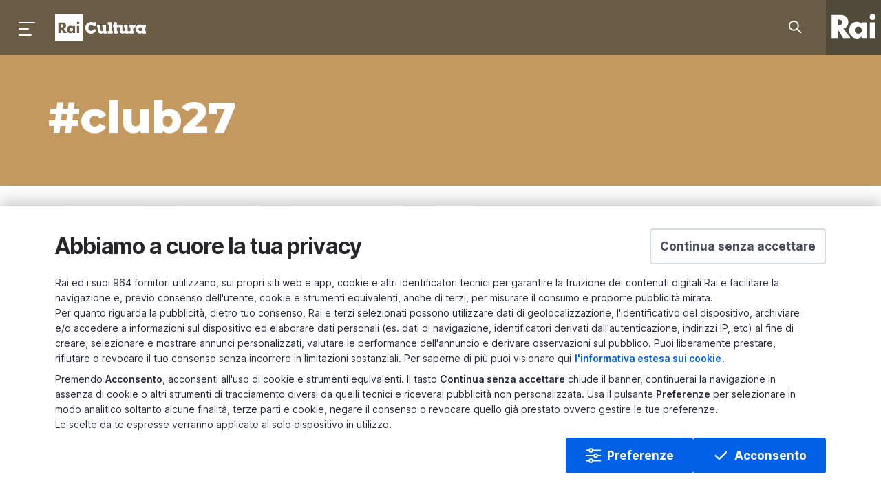

--- FILE ---
content_type: text/html;charset=UTF-8
request_url: https://www.raicultura.it/tags/club27
body_size: 6808
content:
<!DOCTYPE html> <html lang="it"> <head> <meta content="IE=Edge" http-equiv="X-UA-Compatible"> <meta content="text/html; charset=UTF-8" http-equiv="Content-Type"> <meta content="width=device-width, initial-scale=1.0, user-scalable=no" name="viewport"> <!--- - - - - - - META - - - - - - - - - - - --> <title>#club27 - Archivio Tags - Rai Cultura</title> <meta name="description" content="Pagina archivio tags di Rai Cultura"/> <meta property="dominio" content="raicultura"> <meta property="ambiente" content="raicultura"> <meta property="shareDomain" content="raicultura"> <meta property="data" content=""/> <meta property="uniquename" content="archivio_tags"/> <!-- META DEEPLINK --> <link rel="canonical" href="https://www.raicultura.it/tags/club27"/> <!-- FACEBOOK --> <meta property="og:site_name" content="Rai Cultura"/> <meta property="fb:app_id" content=""> <meta property="fb:pages" content=""/> <meta property="og:type" content="website"/> <meta property="og:title" content="#club27 - Archivio Tags - Rai Cultura"/> <meta property="og:description" content="Pagina archivio tags di Rai Cultura"/> <meta property="og:url" content="https://www.raicultura.it/tags/club27"/> <meta property="og:image" content="https://www.raicultura.itnull"/> <!-- FINE FACEBOOK --> <!-- TWITTER --> <meta property="twitter:card" content="summary_large_image"/> <meta property="twitter:site" content="@RaiCultura"/> <meta property="twitter:title" content="#club27 - Archivio Tags - Rai Cultura"/> <meta property="twitter:description" content="Pagina archivio tags di Rai Cultura"/> <meta property="twitter:image" content="https://www.raicultura.itnull"/> <!-- FINE TWITTER --> <meta name="contenuto" content="archivio_tags"> <meta name="pageType" content="archivio_tags"> <meta name="google-site-verification" content="MteRUK5susUkl4IpKIdYnz3MX8iN1nrZzLUG8bINxMI"/> <link rel='stylesheet' type='text/css' href='https://fonts.googleapis.com/css?family=Open+Sans:400,300,600,700,800'/> <link rel="stylesheet" type='text/css' href="https://fonts.googleapis.com/css?family=Montserrat:300,300i,400,400i,500,500i,600,600i,700,700i,800,800i,900,900i"/> <link rel="stylesheet" type="text/css" href="/common/assets/css/xlarge.css"/> <link rel="stylesheet" type="text/css" href="/common/assets/css/normalize.css"/> <link rel="stylesheet" type="text/css" href="/common/assets/css/foundation.min.css"/> <link rel="stylesheet" type="text/css" href="/common/assets/css/rai-kunskap.css"/> <link href="/assets/css/raicultura.css" type="text/css" rel="stylesheet"> <link href="/assets/img/favicon.png" title="Favicon" rel="shortcut icon"> <link href="//imasdk.googleapis.com" rel="preconnect" crossorigin> <link href="//www.googletagmanager.com" rel="preconnect" crossorigin> <!-- Google Tag Manager head --> <script> (function (w, d, s, l, i) { w[l] = w[l] || []; w[l].push({ 'gtm.start': new Date().getTime(), event: 'gtm.js' }); var f = d.getElementsByTagName(s)[0], j = d.createElement(s), dl = l != 'dataLayer' ? '&l=' + l : ''; j.async = true; j.src = 'https://www.googletagmanager.com/gtm.js?id=' + i + dl; f.parentNode.insertBefore(j, f); })(window, document, 'script', 'dataLayer', 'GTM-MCMQWSP'); </script> <!-- End Google Tag Manager head --> <script type="text/javascript" src="/common/assets/js/kunskap/rai-kunskap-core-v.0.1.js"></script> <!-- BDO --> <script async type="text/javascript" id='papyri-create-script' src="/common/assets/js/cookieBanner.js"></script> <!-- end BDO --> </head> <body class="raicultura archivio archivio_tags"> <header id="main-header"> <div class="mask-overlay"></div> <rai-top-bar floating-header> <div slot="header"> <div data-components="menu:main search:topbar" class="main-menu"> <div class="main-menu__container"> <div class="main-menu__holder top-bar grid-x" id="main-menu__holder"> <div class="cell auto main-menu__side-left"> <button aria-label="Premi per aprire il menu" class="main-menu__menu-icon" id="mainMenuBtn"></button><a aria-label="Torna alla Home Page di Rai Cultura" class="main-menu__title" href="/">Homepage</a> </div> <div class="cell shrink"> <span class="main-menu__section show-for-large"></span> </div> <div class="cell auto main-menu__side-right"> <ul class="dropdown menu main-menu__side-right__menu"> <li class="main-menu__search search__field" id="cerca-barra"> <div class="search__field__container"> <form action="/ricerca.html" method="GET" data-search-form="true" class="search__field__form"> <a data-search-icon="true" aria-label="Cerca su Rai Cultura..." href="javascript:void(0)" class="search__field__form__enable"> <div class="search__field__form__enable__icon-wrapper"> <svg xmlns="http://www.w3.org/2000/svg" xmlns:xlink="http://www.w3.org/1999/xlink" viewBox="0 0 24 24" height="24" width="24" class="search__field__form__enable__icon"> <path d="M14.32 12.906l5.387 5.387a1 1 0 0 1-1.414 1.414l-5.387-5.387a8 8 0 1 1 1.414-1.414zM8 14A6 6 0 1 0 8 2a6 6 0 0 0 0 12z"/> </svg> </div> </a><input placeholder="Cerca in Rai Cultura..." id="searchField" name="q" type="text" data-search-input="true" class="search__field__form__input"><a aria-label="Cancella" style="display: none;" href="#" class="search__field__form__cancel"></a><input type="submit" value="invia" class="search__field__form__submit"> <div aria-label="" class="search__field__form__noresults">Nessun risultato per <strong class="search__field__form__noresults_texy"></strong> </div> </form> </div> <div class="search__field__mask"></div> </li> </ul> </div> </div> </div> </div> <nav data-components="menu:site" class="site-menu"> <div class="site-menu__first-level"> <div class="site-menu__container"> <a aria-label="Vai all&#39;homepage" class="site-menu__site-logo" href="/"></a> <ul class="site-menu__list"> <li class="site-menu__list__item site-menu__list__item--subjects"> <a class="site-menu__list__item__link show-for-medium" data-type="anchor" href="#">Area Tematiche</a> <a class="site-menu__list__item__link hide-for-medium" data-type="anchor" href="/">Home Cultura</a> <div class="site-menu__second-level"> <div class="site-menu__second-level__gradient-top"></div> <div class="site-menu__container"> <ul class="site-menu__list"> <li class="site-menu__list__item"> <a class="site-menu__list__item__link" href="/arte" data-section="arte">Arte</a> </li> <li class="site-menu__list__item"> <a class="site-menu__list__item__link" href="/letteratura" data-section="letteratura">Letteratura</a> </li> <li class="site-menu__list__item"> <a class="site-menu__list__item__link" href="/storia" data-section="storia">Storia</a> </li> <li class="site-menu__list__item"> <a class="site-menu__list__item__link" href="/musica" data-section="musica">Musica</a> </li> <li class="site-menu__list__item"> <a class="site-menu__list__item__link" href="/cinema" data-section="cinema">Cinema</a> </li> <li class="site-menu__list__item"> <a class="site-menu__list__item__link" href="/teatro-e-danza" data-section="teatro-e-danza">Teatro e Danza</a> </li> <li class="site-menu__list__item"> <a class="site-menu__list__item__link" href="/filosofia" data-section="filosofia">Filosofia</a> </li> <li class="site-menu__list__item"> <a class="site-menu__list__item__link" href="/scienza" data-section="scienza">Scienza</a> </li> <li class="site-menu__list__item"> <a class="site-menu__list__item__link" href="/orchestrarai" data-section="orchestrarai">Orchestra RAI</a> </li> </ul> </div> <div class="site-menu__second-level__gradient-bottom"></div> </div> </li> <li class="site-menu__list__divider"></li> <li class="site-menu__list__item"> <a class="site-menu__list__item__link" href="https://www.raicultura.it/archivio/accaddeoggi">Accadde oggi</a> </li> <li class="site-menu__list__item"> <a class="site-menu__list__item__link" href="https://www.raicultura.it/archivio/webdoc">Web doc</a> </li> <li class="site-menu__list__item"> <a class="site-menu__list__item__link" href="https://www.raicultura.it/archivio/eventi">Agenda culturale</a> </li> <li class="site-menu__list__item"> <a class="site-menu__list__item__link" href="https://www.raicultura.it/archivio/speciali">Speciali</a> </li> <li class="site-menu__list__item"> <a class="site-menu__list__item__link" href="https://www.raicultura.it/archivio/foto">Foto Gallery</a> </li> </ul> <ul class="site-menu__list site-menu__list--bottom"> <li class="site-menu__list__item"> <a class="site-menu__list__item__link" href="https://www.rai.it/account/FAQ-PIATTAFORME-RAI-4ccd0626-7e8d-4966-8ba4-acce077f68f1.html">Domande frequenti</a> </li> <li class="site-menu__list__item"> <a class="site-menu__list__item__link" href="mailto:supportoraicultura@rai.it">Scrivici</a> </li> <li class="site-menu__list__item"> <a class="site-menu__list__item__link" href="https://www.rai.it/privacy/PrivacyPolicyRegistration.html">Privacy policy</a> </li> <li class="site-menu__list__item"> <ul class="site-menu__list__social"> <li class="site-menu__list__social__item"> <a href="https://www.facebook.com/raicultura.it/" aria-label="Seguici su Facebook" class="social-link" target="_blank"> <svg class="social-link__icon" xmlns="http://www.w3.org/2000/svg" width="24" height="24" viewBox="0 0 24 24"> <g fill-rule="evenodd"> <g> <g> <path d="M12 2c5.523 0 10 4.487 10 10.022 0 5.216-3.977 9.502-9.058 9.978v-7.48h2.901l.079-2.736h-2.98V9.81c0-.76.156-1.216 1.176-1.216h1.804L16 6.085s-.863-.076-1.96-.076c-2.824 0-4 1.672-4 3.496v2.28H8v2.735h2.04l-.001 7.331C5.455 20.938 2 16.884 2 12.021 2 6.488 6.477 2 12 2z" transform="translate(-40 -392) translate(40 392)"></path> </g> </g> </g> </svg> </a> </li> <li class="site-menu__list__social__item"> <a href=" https://twitter.com/raicultura" aria-label="Seguici su Twitter" class="social-link" target="_blank"> <svg class="social-link__icon" version="1.1" xmlns="http://www.w3.org/2000/svg" width="24" height="24" viewBox="0 0 512 512"> <g id="icomoon-ignore"></g> <path d="M281.614 235.516l100.144-113.995h-23.722l-86.99 98.96-69.428-98.96h-80.097l105.010 149.659-105.010 119.526h23.722l91.805-104.525 73.337 104.525h80.096zM153.804 139.038h36.444l167.767 235.008h-36.452z"></path> </svg> </a> </li> <li class="site-menu__list__social__item"> <a href=" https://www.instagram.com/raicultura/" aria-label="Seguici su Instagram" class="social-link" target="_blank"> <svg class="social-link__icon" xmlns="http://www.w3.org/2000/svg" width="24" height="24" viewBox="0 0 24 24"> <g fill-rule="evenodd"> <g> <g> <path d="M15.787 3H8.213C5.362 3 3 5.307 3 8.191v7.618C3 18.693 5.28 21 8.213 21h7.574C18.638 21 21 18.693 21 15.809V8.19C20.919 5.307 18.638 3 15.787 3zm-.131 16.048H8.35c-1.836 0-3.353-1.517-3.353-3.353v-7.35c0-1.836 1.517-3.353 3.353-3.353h7.226c1.836 0 3.433 1.517 3.433 3.354v7.349c0 1.836-1.517 3.353-3.353 3.353zM12 7.5c-2.526 0-4.5 1.974-4.5 4.5 0 2.447 2.053 4.5 4.5 4.5 2.526 0 4.5-1.974 4.5-4.5S14.526 7.5 12 7.5zm0 1.75c1.486 0 2.75 1.19 2.75 2.75s-1.264 2.75-2.75 2.75S9.25 13.56 9.25 12c0-1.486 1.264-2.75 2.75-2.75zm4.765-3.155c.57 0 1.059.489 1.059 1.059s-.49 1.059-1.06 1.059c-.57 0-1.058-.489-1.058-1.06 0-.57.489-1.058 1.059-1.058z" transform="translate(-84 -392) translate(84 392)"></path> </g> </g> </g> </svg> </a> </li> <li class="site-menu__list__social__item"> <a href="https://t.me/raicultura" aria-label="Seguici su Telegram" class="social-link" target="_blank"> <svg class="social-link__icon" xmlns="http://www.w3.org/2000/svg" width="24" height="24" viewBox="0 0 24 24"> <g fill-rule="evenodd"> <g> <g> <path d="M19.116 4.108c.993-.418 2.05.438 1.862 1.508l-2.45 13.924c-.223 1.266-1.666 1.876-2.715 1.147l-5.798-4.027c-.706-.49-.781-1.515-.155-2.105l6.074-5.728c.239-.225-.053-.604-.328-.426L7.23 13.823c-.965.624-2.163.76-3.241.37l-2.34-.85c-.842-.306-.872-1.5-.046-1.848l17.513-7.387z" transform="translate(-128 -392) translate(128 392)"></path> </g> </g> </g> </svg> </a> </li> </ul> </li> </ul> </div> </div> <div data-uniquename="arte" class="site-menu__section site-menu__section--arte"> <div class="site-menu__container"> <div class="site-menu__section__title">Arte</div> <ul class="site-menu__list"> <li class="site-menu__list__item"> <a class="site-menu__list__item__link" href="https://www.raicultura.it/archivio/arte/ritratti">Ritratti</a> </li> <li class="site-menu__list__item"> <a class="site-menu__list__item__link" href="https://www.raicultura.it/archivio/arte/classici">Classici</a> </li> <li class="site-menu__list__item"> <a class="site-menu__list__item__link" href="https://www.raicultura.it/archivio/arte/caleidoscopio">Caleidoscopio</a> </li> <li class="site-menu__list__item"> <a class="site-menu__list__item__link" href="https://www.raicultura.it/archivio/arte/nuovetecnologie">Nuove tecnologie</a> </li> <li class="site-menu__list__item"> <a class="site-menu__list__item__link" href=" https://www.raicultura.it/archivio/arte/luoghi">Luoghi</a> </li> <li class="site-menu__list__item"> <a class="site-menu__list__item__link" href="https://www.raicultura.it/archivio/arte/mostrestoriche">Mostre storiche</a> </li> <li class="site-menu__list__divider"></li> <li class="site-menu__list__item"> <a class="site-menu__list__item__link" href="https://www.raicultura.it/archivio/arte/speciali">Speciali</a> </li> <li class="site-menu__list__item"> <a class="site-menu__list__item__link" href="https://www.raicultura.it/archivio/arte/eventi">Agenda culturale</a> </li> </ul> </div> </div> <div data-uniquename="letteratura" class="site-menu__section site-menu__section--letteratura"> <div class="site-menu__container"> <div class="site-menu__section__title">Letteratura</div> <ul class="site-menu__list"> <li class="site-menu__list__item"> <a class="site-menu__list__item__link" href="https://www.raicultura.it/archivio/letteratura/classici">Classici</a> </li> <li class="site-menu__list__item"> <a class="site-menu__list__item__link" href="https://www.raicultura.it/archivio/letteratura/narrativa">Narrativa</a> </li> <li class="site-menu__list__item"> <a class="site-menu__list__item__link" href="https://www.raicultura.it/archivio/letteratura/poesia">Poesia</a> </li> <li class="site-menu__list__item"> <a class="site-menu__list__item__link" href="https://www.raicultura.it/archivio/letteratura/approfondimenti">Approfondimenti</a> </li> <li class="site-menu__list__item"> <a class="site-menu__list__item__link" href="https://www.raicultura.it/archivio/letteratura/ragazzi">Ragazzi</a> </li> <li class="site-menu__list__divider"></li> <li class="site-menu__list__item"> <a class="site-menu__list__item__link" href="https://www.raicultura.it/archivio/letteratura/speciali">Speciali</a> </li> </ul> </div> </div> <div data-uniquename="storia" class="site-menu__section site-menu__section--storia"> <div class="site-menu__container"> <div class="site-menu__section__title">Storia</div> <ul class="site-menu__list"> <li class="site-menu__list__item"> <a class="site-menu__list__item__link" href="https://www.raicultura.it/archivio/storia/antica">Antica</a> </li> <li class="site-menu__list__item"> <a class="site-menu__list__item__link" href="https://www.raicultura.it/archivio/storia/medievale">Medievale</a> </li> <li class="site-menu__list__item"> <a class="site-menu__list__item__link" href="https://www.raicultura.it/archivio/storia/moderna">Moderna</a> </li> <li class="site-menu__list__item"> <a class="site-menu__list__item__link" href="https://www.raicultura.it/archivio/storia/contemporanea">Contemporanea</a> </li> <li class="site-menu__list__item"> <a class="site-menu__list__item__link" href="https://www.raicultura.it/archivio/storia/personaggi">Personaggi</a> </li> <li class="site-menu__list__item"> <a class="site-menu__list__item__link" href="https://www.raicultura.it/archivio/storia/conflitti">Conflitti</a> </li> <li class="site-menu__list__item"> <a class="site-menu__list__item__link" href="https://www.raicultura.it/archivio/storia/societa">Società</a> </li> <li class="site-menu__list__item"> <a class="site-menu__list__item__link" href="https://www.raicultura.it/archivio/storia/legalita">Legalità</a> </li> <li class="site-menu__list__divider"></li> <li class="site-menu__list__item"> <a class="site-menu__list__item__link" href="https://www.raicultura.it/archivio/storia/accaddeoggi">Accadde oggi</a> </li> <li class="site-menu__list__item"> <a class="site-menu__list__item__link" href="https://www.raicultura.it/archivio/storia/speciali">Speciali</a> </li> </ul> </div> </div> <div data-uniquename="musica" class="site-menu__section site-menu__section--musica"> <div class="site-menu__container"> <div class="site-menu__section__title">Musica</div> <ul class="site-menu__list"> <li class="site-menu__list__item"> <a class="site-menu__list__item__link" href="https://www.raicultura.it/archivio/musica/sinfonica">Sinfonica</a> </li> <li class="site-menu__list__item"> <a class="site-menu__list__item__link" href="https://www.raicultura.it/archivio/musica/opera">Opera</a> </li> <li class="site-menu__list__item"> <a class="site-menu__list__item__link" href="https://www.raicultura.it/archivio/musica/contemporanea">Contemporanea</a> </li> <li class="site-menu__list__item"> <a class="site-menu__list__item__link" href="https://www.raicultura.it/archivio/musica/musicicons">Music Icons</a> </li> <li class="site-menu__list__divider"></li> <li class="site-menu__list__item"> <a class="site-menu__list__item__link" href="https://www.raicultura.it/archivio/musica/speciali">Speciali</a> </li> </ul> </div> </div> <div data-uniquename="cinema" class="site-menu__section site-menu__section--cinema"> <div class="site-menu__container"> <div class="site-menu__section__title">Cinema</div> <ul class="site-menu__list"> <li class="site-menu__list__item"> <a class="site-menu__list__item__link" href="https://www.raicultura.it/archivio/cinema/ritratti">Ritratti</a> </li> <li class="site-menu__list__item"> <a class="site-menu__list__item__link" href="https://www.raicultura.it/archivio/cinema/storico">Storico</a> </li> <li class="site-menu__list__item"> <a class="site-menu__list__item__link" href="https://www.raicultura.it/archivio/cinema/dautore">D&#x27;autore</a> </li> <li class="site-menu__list__divider"></li> <li class="site-menu__list__item"> <a class="site-menu__list__item__link" href="https://www.raicultura.it/archivio/cinema/speciali">Speciali</a> </li> </ul> </div> </div> <div data-uniquename="teatro-e-danza" class="site-menu__section site-menu__section--teatro-e-danza"> <div class="site-menu__container"> <div class="site-menu__section__title">Teatro e Danza</div> <ul class="site-menu__list"> <li class="site-menu__list__item"> <a class="site-menu__list__item__link" href="https://www.raicultura.it/archivio/teatro-e-danza/teatroclassico">Teatro classico</a> </li> <li class="site-menu__list__item"> <a class="site-menu__list__item__link" href="https://www.raicultura.it/archivio/teatro-e-danza/teatrocontemporaneo">Teatro contemporaneo</a> </li> <li class="site-menu__list__item"> <a class="site-menu__list__item__link" href="https://www.raicultura.it/archivio/teatro-e-danza/danza">Danza</a> </li> <li class="site-menu__list__item"> <a class="site-menu__list__item__link" href="https://www.raicultura.it/archivio/teatro-e-danza/ritratti">Ritratti</a> </li> <li class="site-menu__list__divider"></li> <li class="site-menu__list__item"> <a class="site-menu__list__item__link" href="https://www.raicultura.it/archivio/teatro-e-danza/speciali">Speciali</a> </li> <li class="site-menu__list__item"> <a class="site-menu__list__item__link" href="https://www.raicultura.it/archivio/teatro-e-danza/eventi">Agenda culturale</a> </li> </ul> </div> </div> <div data-uniquename="filosofia" class="site-menu__section site-menu__section--filosofia"> <div class="site-menu__container"> <div class="site-menu__section__title">Filosofia</div> <ul class="site-menu__list"> <li class="site-menu__list__item"> <a class="site-menu__list__item__link" href="https://www.raicultura.it/archivio/filosofia/scienzesociali">Scienze sociali</a> </li> <li class="site-menu__list__item"> <a class="site-menu__list__item__link" href="https://www.raicultura.it/archivio/filosofia/storiadellafilosofia">Storia della filosofia</a> </li> <li class="site-menu__list__item"> <a class="site-menu__list__item__link" href="https://www.raicultura.it/archivio/filosofia/filosofiadellascienza">Filosofia della scienza</a> </li> <li class="site-menu__list__item"> <a class="site-menu__list__item__link" href="https://www.raicultura.it/archivio/filosofia/estetica">Estetica</a> </li> <li class="site-menu__list__item"> <a class="site-menu__list__item__link" href="https://www.raicultura.it/archivio/filosofia/psicologia">Psicologia</a> </li> <li class="site-menu__list__item"> <a class="site-menu__list__item__link" href="https://www.raicultura.it/archivio/filosofia/argomenti">Argomenti</a> </li> <li class="site-menu__list__divider"></li> <li class="site-menu__list__item"> <a class="site-menu__list__item__link" href="https://www.raicultura.it/archivio/filosofia/speciali">Speciali</a> </li> </ul> </div> </div> <div data-uniquename="scienza" class="site-menu__section site-menu__section--scienza"> <div class="site-menu__container"> <div class="site-menu__section__title">Scienza</div> <ul class="site-menu__list"> <li class="site-menu__list__item"> <a class="site-menu__list__item__link" href="https://www.raicultura.it/archivio/scienza/astronomia">Astronomia</a> </li> <li class="site-menu__list__item"> <a class="site-menu__list__item__link" href="https://www.raicultura.it/archivio/scienza/biologia">Biologia</a> </li> <li class="site-menu__list__item"> <a class="site-menu__list__item__link" href="https://www.raicultura.it/archivio/scienza/chimica">Chimica</a> </li> <li class="site-menu__list__item"> <a class="site-menu__list__item__link" href="https://www.raicultura.it/archivio/scienza/ecologiaeambiente">Ecologia e ambiente</a> </li> <li class="site-menu__list__item"> <a class="site-menu__list__item__link" href="https://www.raicultura.it/archivio/scienza/fisica">Fisica</a> </li> <li class="site-menu__list__item"> <a class="site-menu__list__item__link" href="https://www.raicultura.it/archivio/scienza/matematica">Matematica</a> </li> <li class="site-menu__list__item"> <a class="site-menu__list__item__link" href="https://www.raicultura.it/archivio/scienza/dellalimentazione">Scienza dell&#x27;alimentazione</a> </li> <li class="site-menu__list__item"> <a class="site-menu__list__item__link" href="https://www.raicultura.it/archivio/scienza/scienzenaturali">Scienze naturali</a> </li> <li class="site-menu__list__item"> <a class="site-menu__list__item__link" href="https://www.raicultura.it/archivio/scienza/dellaterra">Scienza della Terra</a> </li> <li class="site-menu__list__item"> <a class="site-menu__list__item__link" href="https://www.raicultura.it/archivio/scienza/tecnologia">Tecnologia</a> </li> </ul> </div> </div> <div data-uniquename="orchestrarai" class="site-menu__section site-menu__section--orchestrarai"> <div class="site-menu__container"> <div class="site-menu__section__title">Orchestra RAI</div> <ul class="site-menu__list"> <li class="site-menu__list__item"> <a class="site-menu__list__item__link" href="https://www.raicultura.it/archivio/orchestrarai/concerti">Concerti</a> </li> <li class="site-menu__list__item"> <a class="site-menu__list__item__link" href="https://www.raicultura.it/archivio/orchestrarai/eventi">Calendario</a> </li> <li class="site-menu__list__item"> <a class="site-menu__list__item__link" href="https://www.raicultura.it/archivio/orchestrarai/biglietteria">Biglietteria</a> </li> <li class="site-menu__list__item"> <a class="site-menu__list__item__link" href="https://www.raicultura.it/speciali/orchestrarai">Orchestra</a> </li> <li class="site-menu__list__divider"></li> <li class="site-menu__list__item"> <a class="site-menu__list__item__link" href="https://www.raicultura.it/archivio/orchestrarai/speciali">Speciali</a> </li> </ul> </div> </div> </nav> </div> </rai-top-bar> <!--DYNAMIC TAB BAR MENU--> <div data-components="menu:tab-bar" class="tab-bar"> <nav class="tab-bar__menu show-for-small-only"> <div class="tab-bar__container navbar"> <ul class="tab-bar__list grid-x small-up-4"> <li data-active="false" data-tab="home" class="tab-bar__list__item tab-bar__list__item--home cell"> <a href="#" class="tab-bar__list__item__link"><span class="tab-bar__list__item__title">Home</span></a> </li> <li data-active="false" data-tab="tematiche" class="tab-bar__list__item tab-bar__list__item--tematiche cell"> <a href="#" class="tab-bar__list__item__link"><span class="tab-bar__list__item__title">Tematiche</span></a> </li> <li data-active="false" data-tab="cerca" class="tab-bar__list__item tab-bar__list__item--cerca cell"> <a href="#" class="tab-bar__list__item__link"><span class="tab-bar__list__item__title">Cerca</span></a> </li> <li data-active="false" data-tab="menu" class="tab-bar__list__item tab-bar__list__item--menu cell"> <a href="#" class="tab-bar__list__item__link"><span class="tab-bar__list__item__title">Menu</span></a> </li> </ul> </div> </nav> <div class="tab-bar__tabs show-for-small-only "> <div data-content="home" class="tab-bar__tabs__tab"> <div class="site-menu__container"> <div class="site-menu__section__title">Home</div> <ul class="site-menu__list"></ul> </div> </div> <div data-content="tematiche" class="tab-bar__tabs__tab"> <!--DYNAMIC SUBJECTS--> <div class="site-menu__second-level__gradient-top"></div> <div class="site-menu__container"> <a aria-label="Vai all&#39;homepage" class="site-menu__site-logo" href="/"></a> <ul class="site-menu__list"> <li class="site-menu__list__item"> <a class="site-menu__list__item__link" href="/arte" data-section="arte">Arte</a> </li> <li class="site-menu__list__item"> <a class="site-menu__list__item__link" href="/letteratura" data-section="letteratura">Letteratura</a> </li> <li class="site-menu__list__item"> <a class="site-menu__list__item__link" href="/storia" data-section="storia">Storia</a> </li> <li class="site-menu__list__item"> <a class="site-menu__list__item__link" href="/musica" data-section="musica">Musica</a> </li> <li class="site-menu__list__item"> <a class="site-menu__list__item__link" href="/cinema" data-section="cinema">Cinema</a> </li> <li class="site-menu__list__item"> <a class="site-menu__list__item__link" href="/teatro-e-danza" data-section="teatro-e-danza">Teatro e Danza</a> </li> <li class="site-menu__list__item"> <a class="site-menu__list__item__link" href="/filosofia" data-section="filosofia">Filosofia</a> </li> <li class="site-menu__list__item"> <a class="site-menu__list__item__link" href="/scienza" data-section="scienza">Scienza</a> </li> <li class="site-menu__list__item"> <a class="site-menu__list__item__link" href="/orchestrarai" data-section="orchestrarai">Orchestra RAI</a> </li> </ul> </div> <div class="site-menu__second-level__gradient-bottom"></div> </div> <div data-content="cerca" class="tab-bar__tabs__tab"> <div class="site-menu__container"> <a aria-label="Vai all&#39;homepage" class="site-menu__site-logo" href="/"></a> <ul class="site-menu__list"> <li class="site-menu__list__item__search"> <form action="/ricerca.html" method="GET" data-search-form="true" class="search__field__form"> <a data-search-icon="true" aria-label="Cerca..." href="javascript:void(0)" class="search__field__form__enable"> <div class="search__field__form__enable__icon-wrapper"> <svg xmlns="http://www.w3.org/2000/svg" xmlns:xlink="http://www.w3.org/1999/xlink" viewBox="0 0 24 24" height="24" width="24" class="search__field__form__enable__icon"> <path d="M14.32 12.906l5.387 5.387a1 1 0 0 1-1.414 1.414l-5.387-5.387a8 8 0 1 1 1.414-1.414zM8 14A6 6 0 1 0 8 2a6 6 0 0 0 0 12z"/> </svg> </div> </a><input placeholder="Cerca..." id="searchFieldMobile" name="q" type="text" data-search-input="true" class="search__field__form__input"><a aria-label="Cancella" style="display: none;" href="#" class="search__field__form__cancel"></a><input type="submit" value="invia" class="search__field__form__submit"> <div aria-label="" class="search__field__form__noresults">Nessun risultato per <strong class="search__field__form__noresults_texy"></strong> </div> </form> </li> </ul> </div> </div> <div data-content="menu" class="tab-bar__tabs__tab"> <div class="site-menu__container"> <a aria-label="Vai all&#39;homepage" class="site-menu__site-logo" href="/"></a> <ul class="site-menu__list"> <li class="site-menu__list__item"> </li> <li class="site-menu__list__divider"></li> <li class="site-menu__list__item"> <a class="site-menu__list__item__link" href="https://www.raicultura.it/archivio/accaddeoggi">Accadde oggi</a> </li> <li class="site-menu__list__item"> <a class="site-menu__list__item__link" href="https://www.raicultura.it/archivio/webdoc">Web doc</a> </li> <li class="site-menu__list__item"> <a class="site-menu__list__item__link" href="https://www.raicultura.it/archivio/eventi">Agenda culturale</a> </li> <li class="site-menu__list__item"> <a class="site-menu__list__item__link" href="https://www.raicultura.it/archivio/speciali">Speciali</a> </li> <li class="site-menu__list__item"> <a class="site-menu__list__item__link" href="https://www.raicultura.it/archivio/foto">Foto Gallery</a> </li> </ul> <ul class="site-menu__list site-menu__list--bottom"> <li class="site-menu__list__item"> <a class="site-menu__list__item__link" href="https://www.rai.it/account/FAQ-PIATTAFORME-RAI-4ccd0626-7e8d-4966-8ba4-acce077f68f1.html">Domande frequenti</a> </li> <li class="site-menu__list__item"> <a class="site-menu__list__item__link" href="mailto:supportoraicultura@rai.it">Scrivici</a> </li> <li class="site-menu__list__item"> <a class="site-menu__list__item__link" href="https://www.rai.it/privacy/PrivacyPolicyRegistration.html">Privacy policy</a> </li> <li class="site-menu__list__item"> <ul class="site-menu__list__social"> <li class="site-menu__list__social__item"> <a href="#" aria-label="Seguici su Facebook" class="social-link"> <svg class="social-link__icon" xmlns="http://www.w3.org/2000/svg" width="24" height="24" viewBox="0 0 24 24"> <g fill-rule="evenodd"> <g> <g> <path d="M12 2c5.523 0 10 4.487 10 10.022 0 5.216-3.977 9.502-9.058 9.978v-7.48h2.901l.079-2.736h-2.98V9.81c0-.76.156-1.216 1.176-1.216h1.804L16 6.085s-.863-.076-1.96-.076c-2.824 0-4 1.672-4 3.496v2.28H8v2.735h2.04l-.001 7.331C5.455 20.938 2 16.884 2 12.021 2 6.488 6.477 2 12 2z" transform="translate(-40 -392) translate(40 392)"/> </g> </g> </g> </svg> </a> </li> <li class="site-menu__list__social__item"> <a href="#" aria-label="Seguici su Twitter" class="social-link"> <svg class="social-link__icon" version="1.1" xmlns="http://www.w3.org/2000/svg" width="24" height="24" viewBox="0 0 512 512"> <g id="icomoon-ignore"></g> <path d="M281.614 235.516l100.144-113.995h-23.722l-86.99 98.96-69.428-98.96h-80.097l105.010 149.659-105.010 119.526h23.722l91.805-104.525 73.337 104.525h80.096zM153.804 139.038h36.444l167.767 235.008h-36.452z"></path> </svg> </a> </li> <li class="site-menu__list__social__item"> <a href="#" aria-label="Seguici su Instagram" class="social-link"> <svg class="social-link__icon" xmlns="http://www.w3.org/2000/svg" width="24" height="24" viewBox="0 0 24 24"> <g fill-rule="evenodd"> <g> <g> <path d="M15.787 3H8.213C5.362 3 3 5.307 3 8.191v7.618C3 18.693 5.28 21 8.213 21h7.574C18.638 21 21 18.693 21 15.809V8.19C20.919 5.307 18.638 3 15.787 3zm-.131 16.048H8.35c-1.836 0-3.353-1.517-3.353-3.353v-7.35c0-1.836 1.517-3.353 3.353-3.353h7.226c1.836 0 3.433 1.517 3.433 3.354v7.349c0 1.836-1.517 3.353-3.353 3.353zM12 7.5c-2.526 0-4.5 1.974-4.5 4.5 0 2.447 2.053 4.5 4.5 4.5 2.526 0 4.5-1.974 4.5-4.5S14.526 7.5 12 7.5zm0 1.75c1.486 0 2.75 1.19 2.75 2.75s-1.264 2.75-2.75 2.75S9.25 13.56 9.25 12c0-1.486 1.264-2.75 2.75-2.75zm4.765-3.155c.57 0 1.059.489 1.059 1.059s-.49 1.059-1.06 1.059c-.57 0-1.058-.489-1.058-1.06 0-.57.489-1.058 1.059-1.058z" transform="translate(-84 -392) translate(84 392)"/> </g> </g> </g> </svg> </a> </li> <li class="site-menu__list__social__item"> <a href="#" aria-label="Seguici su Telegram" class="social-link"> <svg class="social-link__icon" xmlns="http://www.w3.org/2000/svg" width="24" height="24" viewBox="0 0 24 24"> <g fill-rule="evenodd"> <g> <g> <path d="M19.116 4.108c.993-.418 2.05.438 1.862 1.508l-2.45 13.924c-.223 1.266-1.666 1.876-2.715 1.147l-5.798-4.027c-.706-.49-.781-1.515-.155-2.105l6.074-5.728c.239-.225-.053-.604-.328-.426L7.23 13.823c-.965.624-2.163.76-3.241.37l-2.34-.85c-.842-.306-.872-1.5-.046-1.848l17.513-7.387z" transform="translate(-128 -392) translate(128 392)"/> </g> </g> </g> </svg> </a> </li> </ul> </li> </ul> </div> </div> <div data-content="arte" class="tab-bar__tabs__tab tab-bar__tabs__tab--section"> <div class="site-menu__container"> <div class="site-menu__section__title">Arte</div> <ul class="site-menu__list"> <li class="site-menu__list__item"> <a class="site-menu__list__item__link" href="https://www.raicultura.it/archivio/arte/ritratti">Ritratti</a> </li> <li class="site-menu__list__item"> <a class="site-menu__list__item__link" href="https://www.raicultura.it/archivio/arte/classici">Classici</a> </li> <li class="site-menu__list__item"> <a class="site-menu__list__item__link" href="https://www.raicultura.it/archivio/arte/caleidoscopio">Caleidoscopio</a> </li> <li class="site-menu__list__item"> <a class="site-menu__list__item__link" href="https://www.raicultura.it/archivio/arte/nuovetecnologie">Nuove tecnologie</a> </li> <li class="site-menu__list__item"> <a class="site-menu__list__item__link" href=" https://www.raicultura.it/archivio/arte/luoghi">Luoghi</a> </li> <li class="site-menu__list__item"> <a class="site-menu__list__item__link" href="https://www.raicultura.it/archivio/arte/mostrestoriche">Mostre storiche</a> </li> <li class="site-menu__list__item"> <a class="site-menu__list__item__link" href=""></a> </li> <li class="site-menu__list__item"> <a class="site-menu__list__item__link" href="https://www.raicultura.it/archivio/arte/speciali">Speciali</a> </li> <li class="site-menu__list__item"> <a class="site-menu__list__item__link" href="https://www.raicultura.it/archivio/arte/eventi">Agenda culturale</a> </li> </ul> </div> </div> <div data-content="letteratura" class="tab-bar__tabs__tab tab-bar__tabs__tab--section"> <div class="site-menu__container"> <div class="site-menu__section__title">Letteratura</div> <ul class="site-menu__list"> <li class="site-menu__list__item"> <a class="site-menu__list__item__link" href="https://www.raicultura.it/archivio/letteratura/classici">Classici</a> </li> <li class="site-menu__list__item"> <a class="site-menu__list__item__link" href="https://www.raicultura.it/archivio/letteratura/narrativa">Narrativa</a> </li> <li class="site-menu__list__item"> <a class="site-menu__list__item__link" href="https://www.raicultura.it/archivio/letteratura/poesia">Poesia</a> </li> <li class="site-menu__list__item"> <a class="site-menu__list__item__link" href="https://www.raicultura.it/archivio/letteratura/approfondimenti">Approfondimenti</a> </li> <li class="site-menu__list__item"> <a class="site-menu__list__item__link" href="https://www.raicultura.it/archivio/letteratura/ragazzi">Ragazzi</a> </li> <li class="site-menu__list__item"> <a class="site-menu__list__item__link" href=""></a> </li> <li class="site-menu__list__item"> <a class="site-menu__list__item__link" href="https://www.raicultura.it/archivio/letteratura/speciali">Speciali</a> </li> </ul> </div> </div> <div data-content="storia" class="tab-bar__tabs__tab tab-bar__tabs__tab--section"> <div class="site-menu__container"> <div class="site-menu__section__title">Storia</div> <ul class="site-menu__list"> <li class="site-menu__list__item"> <a class="site-menu__list__item__link" href="https://www.raicultura.it/archivio/storia/antica">Antica</a> </li> <li class="site-menu__list__item"> <a class="site-menu__list__item__link" href="https://www.raicultura.it/archivio/storia/medievale">Medievale</a> </li> <li class="site-menu__list__item"> <a class="site-menu__list__item__link" href="https://www.raicultura.it/archivio/storia/moderna">Moderna</a> </li> <li class="site-menu__list__item"> <a class="site-menu__list__item__link" href="https://www.raicultura.it/archivio/storia/contemporanea">Contemporanea</a> </li> <li class="site-menu__list__item"> <a class="site-menu__list__item__link" href="https://www.raicultura.it/archivio/storia/personaggi">Personaggi</a> </li> <li class="site-menu__list__item"> <a class="site-menu__list__item__link" href="https://www.raicultura.it/archivio/storia/conflitti">Conflitti</a> </li> <li class="site-menu__list__item"> <a class="site-menu__list__item__link" href="https://www.raicultura.it/archivio/storia/societa">Società</a> </li> <li class="site-menu__list__item"> <a class="site-menu__list__item__link" href="https://www.raicultura.it/archivio/storia/legalita">Legalità</a> </li> <li class="site-menu__list__item"> <a class="site-menu__list__item__link" href=""></a> </li> <li class="site-menu__list__item"> <a class="site-menu__list__item__link" href="https://www.raicultura.it/archivio/storia/accaddeoggi">Accadde oggi</a> </li> <li class="site-menu__list__item"> <a class="site-menu__list__item__link" href="https://www.raicultura.it/archivio/storia/speciali">Speciali</a> </li> </ul> </div> </div> <div data-content="musica" class="tab-bar__tabs__tab tab-bar__tabs__tab--section"> <div class="site-menu__container"> <div class="site-menu__section__title">Musica</div> <ul class="site-menu__list"> <li class="site-menu__list__item"> <a class="site-menu__list__item__link" href="https://www.raicultura.it/archivio/musica/sinfonica">Sinfonica</a> </li> <li class="site-menu__list__item"> <a class="site-menu__list__item__link" href="https://www.raicultura.it/archivio/musica/opera">Opera</a> </li> <li class="site-menu__list__item"> <a class="site-menu__list__item__link" href="https://www.raicultura.it/archivio/musica/contemporanea">Contemporanea</a> </li> <li class="site-menu__list__item"> <a class="site-menu__list__item__link" href="https://www.raicultura.it/archivio/musica/musicicons">Music Icons</a> </li> <li class="site-menu__list__item"> <a class="site-menu__list__item__link" href=""></a> </li> <li class="site-menu__list__item"> <a class="site-menu__list__item__link" href="https://www.raicultura.it/archivio/musica/speciali">Speciali</a> </li> </ul> </div> </div> <div data-content="cinema" class="tab-bar__tabs__tab tab-bar__tabs__tab--section"> <div class="site-menu__container"> <div class="site-menu__section__title">Cinema</div> <ul class="site-menu__list"> <li class="site-menu__list__item"> <a class="site-menu__list__item__link" href="https://www.raicultura.it/archivio/cinema/ritratti">Ritratti</a> </li> <li class="site-menu__list__item"> <a class="site-menu__list__item__link" href="https://www.raicultura.it/archivio/cinema/storico">Storico</a> </li> <li class="site-menu__list__item"> <a class="site-menu__list__item__link" href="https://www.raicultura.it/archivio/cinema/dautore">D&#x27;autore</a> </li> <li class="site-menu__list__item"> <a class="site-menu__list__item__link" href=""></a> </li> <li class="site-menu__list__item"> <a class="site-menu__list__item__link" href="https://www.raicultura.it/archivio/cinema/speciali">Speciali</a> </li> </ul> </div> </div> <div data-content="teatro-e-danza" class="tab-bar__tabs__tab tab-bar__tabs__tab--section"> <div class="site-menu__container"> <div class="site-menu__section__title">Teatro e Danza</div> <ul class="site-menu__list"> <li class="site-menu__list__item"> <a class="site-menu__list__item__link" href="https://www.raicultura.it/archivio/teatro-e-danza/teatroclassico">Teatro classico</a> </li> <li class="site-menu__list__item"> <a class="site-menu__list__item__link" href="https://www.raicultura.it/archivio/teatro-e-danza/teatrocontemporaneo">Teatro contemporaneo</a> </li> <li class="site-menu__list__item"> <a class="site-menu__list__item__link" href="https://www.raicultura.it/archivio/teatro-e-danza/danza">Danza</a> </li> <li class="site-menu__list__item"> <a class="site-menu__list__item__link" href="https://www.raicultura.it/archivio/teatro-e-danza/ritratti">Ritratti</a> </li> <li class="site-menu__list__item"> <a class="site-menu__list__item__link" href=""></a> </li> <li class="site-menu__list__item"> <a class="site-menu__list__item__link" href="https://www.raicultura.it/archivio/teatro-e-danza/speciali">Speciali</a> </li> <li class="site-menu__list__item"> <a class="site-menu__list__item__link" href="https://www.raicultura.it/archivio/teatro-e-danza/eventi">Agenda culturale</a> </li> </ul> </div> </div> <div data-content="filosofia" class="tab-bar__tabs__tab tab-bar__tabs__tab--section"> <div class="site-menu__container"> <div class="site-menu__section__title">Filosofia</div> <ul class="site-menu__list"> <li class="site-menu__list__item"> <a class="site-menu__list__item__link" href="https://www.raicultura.it/archivio/filosofia/scienzesociali">Scienze sociali</a> </li> <li class="site-menu__list__item"> <a class="site-menu__list__item__link" href="https://www.raicultura.it/archivio/filosofia/storiadellafilosofia">Storia della filosofia</a> </li> <li class="site-menu__list__item"> <a class="site-menu__list__item__link" href="https://www.raicultura.it/archivio/filosofia/filosofiadellascienza">Filosofia della scienza</a> </li> <li class="site-menu__list__item"> <a class="site-menu__list__item__link" href="https://www.raicultura.it/archivio/filosofia/estetica">Estetica</a> </li> <li class="site-menu__list__item"> <a class="site-menu__list__item__link" href="https://www.raicultura.it/archivio/filosofia/psicologia">Psicologia</a> </li> <li class="site-menu__list__item"> <a class="site-menu__list__item__link" href="https://www.raicultura.it/archivio/filosofia/argomenti">Argomenti</a> </li> <li class="site-menu__list__item"> <a class="site-menu__list__item__link" href=""></a> </li> <li class="site-menu__list__item"> <a class="site-menu__list__item__link" href="https://www.raicultura.it/archivio/filosofia/speciali">Speciali</a> </li> </ul> </div> </div> <div data-content="scienza" class="tab-bar__tabs__tab tab-bar__tabs__tab--section"> <div class="site-menu__container"> <div class="site-menu__section__title">Scienza</div> <ul class="site-menu__list"> <li class="site-menu__list__item"> <a class="site-menu__list__item__link" href="https://www.raicultura.it/archivio/scienza/astronomia">Astronomia</a> </li> <li class="site-menu__list__item"> <a class="site-menu__list__item__link" href="https://www.raicultura.it/archivio/scienza/biologia">Biologia</a> </li> <li class="site-menu__list__item"> <a class="site-menu__list__item__link" href="https://www.raicultura.it/archivio/scienza/chimica">Chimica</a> </li> <li class="site-menu__list__item"> <a class="site-menu__list__item__link" href="https://www.raicultura.it/archivio/scienza/ecologiaeambiente">Ecologia e ambiente</a> </li> <li class="site-menu__list__item"> <a class="site-menu__list__item__link" href="https://www.raicultura.it/archivio/scienza/fisica">Fisica</a> </li> <li class="site-menu__list__item"> <a class="site-menu__list__item__link" href="https://www.raicultura.it/archivio/scienza/matematica">Matematica</a> </li> <li class="site-menu__list__item"> <a class="site-menu__list__item__link" href="https://www.raicultura.it/archivio/scienza/dellalimentazione">Scienza dell&#x27;alimentazione</a> </li> <li class="site-menu__list__item"> <a class="site-menu__list__item__link" href="https://www.raicultura.it/archivio/scienza/scienzenaturali">Scienze naturali</a> </li> <li class="site-menu__list__item"> <a class="site-menu__list__item__link" href="https://www.raicultura.it/archivio/scienza/dellaterra">Scienza della Terra</a> </li> <li class="site-menu__list__item"> <a class="site-menu__list__item__link" href="https://www.raicultura.it/archivio/scienza/tecnologia">Tecnologia</a> </li> </ul> </div> </div> <div data-content="orchestrarai" class="tab-bar__tabs__tab tab-bar__tabs__tab--section"> <div class="site-menu__container"> <div class="site-menu__section__title">Orchestra RAI</div> <ul class="site-menu__list"> <li class="site-menu__list__item"> <a class="site-menu__list__item__link" href="https://www.raicultura.it/archivio/orchestrarai/concerti">Concerti</a> </li> <li class="site-menu__list__item"> <a class="site-menu__list__item__link" href="https://www.raicultura.it/archivio/orchestrarai/eventi">Calendario</a> </li> <li class="site-menu__list__item"> <a class="site-menu__list__item__link" href="https://www.raicultura.it/archivio/orchestrarai/biglietteria">Biglietteria</a> </li> <li class="site-menu__list__item"> <a class="site-menu__list__item__link" href="https://www.raicultura.it/speciali/orchestrarai">Orchestra</a> </li> <li class="site-menu__list__item"> <a class="site-menu__list__item__link" href=""></a> </li> <li class="site-menu__list__item"> <a class="site-menu__list__item__link" href="https://www.raicultura.it/archivio/orchestrarai/speciali">Speciali</a> </li> </ul> </div> </div> </div> </div> </header> <raicultura-tags-archive tag="club27"></raicultura-tags-archive> <div class="footer__wrapper"> <section class="prefooter"> <div class="prefooter__container"> <div class="prefooter__grid-container grid-container"> <div class="grid-x prefooter__social__list small-up-3 large-up-6"> <div class="cell prefooter__social__list__item"> <a class="prefooter__social__list__item__link" target="_blank" href="https://www.facebook.com/raicultura.it/"> <svg xmlns="http://www.w3.org/2000/svg" xmlns:xlink="http://www.w3.org/1999/xlink" id="facebook-logo" viewBox="-3 -3 30 30" height="24" width="24"> <defs> <path d="M8.95 10.574H5.683v8.735H2.42v-8.735H.126V7.397H2.42V4.75c0-2.118 1.323-4.059 4.5-4.059 1.235 0 2.206.088 2.206.088l-.089 2.912h-2.03c-1.146 0-1.323.53-1.323 1.412v2.294h3.353l-.088 3.177z" id="facebook"/> </defs> <use xlink:href="#facebook" transform="translate(7 2)" fill-rule="nonzero" fill="#FFF"/> </svg><span>Facebook</span></a> </div> <div class="cell prefooter__social__list__item"> <a class="prefooter__social__list__item__link" target="_blank" href="https://www.instagram.com/raicultura/"> <svg xmlns="http://www.w3.org/2000/svg" xmlns:xlink="http://www.w3.org/1999/xlink" id="instagram-logo" viewBox="-6 -6 36 36" height="24" width="24"> <defs> <path d="M12.787.012H5.213C2.362.012 0 2.292 0 5.142v7.53c0 2.85 2.28 5.13 5.213 5.13h7.574c2.851 0 5.213-2.28 5.213-5.13v-7.53c-.081-2.85-2.362-5.13-5.213-5.13zm-.131 16.048H5.35a3.373 3.373 0 0 1-3.353-3.354V5.357A3.373 3.373 0 0 1 5.35 2.004h7.226c1.836 0 3.433 1.517 3.433 3.353v7.35a3.373 3.373 0 0 1-3.353 3.353zM9 4.512c-2.526 0-4.5 1.973-4.5 4.5 0 2.447 2.053 4.5 4.5 4.5 2.526 0 4.5-1.974 4.5-4.5 0-2.527-1.974-4.5-4.5-4.5zm0 7.25a2.744 2.744 0 0 1-2.75-2.75c0-1.487 1.264-2.75 2.75-2.75s2.75 1.189 2.75 2.75c0 1.56-1.264 2.75-2.75 2.75zm4.765-6.538c-.57 0-1.06-.488-1.06-1.059 0-.57.49-1.058 1.06-1.058.57 0 1.059.488 1.059 1.058 0 .57-.49 1.06-1.06 1.06z" id="instagram"/> </defs> <use xlink:href="#instagram" transform="translate(3 3)" fill-rule="nonzero" fill="#FFF"/> </svg><span>Instagram</span></a> </div> <div class="cell prefooter__social__list__item"> <a class="prefooter__social__list__item__link" target="_blank" href="https://twitter.com/raicultura"> <svg version="1.1" xmlns="http://www.w3.org/2000/svg" width="24" height="24" id="twitter-logo" viewBox="0 0 512 512" fill="#FFF"> <g id="icomoon-ignore"></g> <path d="M281.614 235.516l100.144-113.995h-23.722l-86.99 98.96-69.428-98.96h-80.097l105.010 149.659-105.010 119.526h23.722l91.805-104.525 73.337 104.525h80.096zM153.804 139.038h36.444l167.767 235.008h-36.452z"></path> <use xlink:href="#twitter" transform="translate(3 3)" fill-rule="nonzero" fill="#FFF"/> </svg><span>Twitter</span></a> </div> </div> </div> </div> </section> <rai-footer tabbar="true"></rai-footer> </div> <!-- JS FOOT --> <script type="text/javascript" src="/common/assets/js/kunskap/rai-kunskap-components-v.0.1.js"></script> <script src="/common/assets/js/webcomponents/rai-top-bar.js"></script> <script src="/assets/js/webcomponents/polyfills/core-js.da8d8819d4fcddc05b82706be190ca82.js" nomodule=""></script> <script src="/assets/js/webcomponents/polyfills/regenerator-runtime.00d94cc6e1d36f22abd18835b91f49dc.js" nomodule=""></script> <script src="/common/assets/js/webcomponents/rai-footer.js"></script> <script>!function () { function e(e, a) { return new Promise((function (i, r) { document.head.appendChild(Object.assign(document.createElement("script"), { src: e, onload: i, onerror: r }, a ? { type: "module" } : void 0)) })) } var a = []; function i() { "noModule" in HTMLScriptElement.prototype ? [  "/assets/js/webcomponents/raicultura-tags-archive.js",   "/common/assets/js/webcomponents/rai-tracker.js"   ].forEach((function (a) { e(a) })) : [  "/assets/js/webcomponents/legacy/raicultura-tags-archive.js",   "/common/assets/js/webcomponents/legacy/rai-tracker.js"   ].forEach((function (a) { e(a) })) } Element.prototype.closest || a.push(e("/assets/js/webcomponents/polyfills/element-closest.0db572b3e57c9ffe0dd1eaded4766892.js", !1)), "fetch" in window || a.push(e("/assets/js/webcomponents/polyfills/fetch.22ae01701128c1ab2432217873215d6a.js", !1)), "IntersectionObserver" in window && "IntersectionObserverEntry" in window && "intersectionRatio" in window.IntersectionObserverEntry.prototype || a.push(e("/assets/js/webcomponents/polyfills/intersection-observer.e74248e871a636a1e4053930daa62784.js", !1)), "attachShadow" in Element.prototype && "getRootNode" in Element.prototype || a.push(e("/assets/js/webcomponents/polyfills/webcomponents.f2956532e796a677ef87a9cb17f5f9fc.js", !1)), !("noModule" in HTMLScriptElement.prototype) && "getRootNode" in Element.prototype && a.push(e("/assets/js/webcomponents/polyfills/custom-elements-es5-adapter.84b300ee818dce8b351c7cc7c100bcf7.js", !1)), a.length ? Promise.all(a).then(i) : i() }();</script> <raicultura-share-popover></raicultura-share-popover> <raicultura-modal></raicultura-modal> <rai-tracker disableOnLoadTrack='' disableTrackingSystems='' mode='' pageInfo='{&quot;id&quot;:&quot;archivio_tags&quot;,&quot;domain&quot;:&quot;raicultura&quot;,&quot;platform&quot;:&quot;[platform]&quot;,&quot;media_type&quot;:&quot;&quot;,&quot;page_type&quot;:&quot;archivio&quot;,&quot;editor&quot;:&quot;raicultura&quot;,&quot;year&quot;:&quot;2021&quot;,&quot;edit_year&quot;:&quot;&quot;,&quot;section&quot;:&quot;tags&quot;,&quot;sub_section&quot;:&quot;club27&quot;,&quot;content&quot;:&quot;tags&quot;,&quot;title&quot;:&quot;club27&quot;,&quot;channel&quot;:&quot;&quot;,&quot;date&quot;:&quot;2021-01-01&quot;,&quot;typology&quot;:&quot;documentari&quot;,&quot;genres&quot;:[],&quot;sub_genres&quot;:[&quot;club27&quot;],&quot;program_title&quot;:&quot;tags&quot;,&quot;program_typology&quot;:&quot;&quot;,&quot;edition&quot;:&quot;&quot;,&quot;season&quot;:&quot;&quot;,&quot;episode_number&quot;:&quot;&quot;,&quot;episode_title&quot;:&quot;&quot;,&quot;form&quot;:&quot;&quot;,&quot;listaDateMo&quot;:[],&quot;program_genres&quot;:[],&quot;program_sub_genres&quot;:[],&quot;dfp&quot;:{},&quot;nodmp&quot;:false}'></rai-tracker> </body> </html>

--- FILE ---
content_type: application/javascript
request_url: https://www.raicultura.it/common/assets/js/webcomponents/rai-comscore.js
body_size: 13674
content:
"use strict";var Ve=Object.defineProperty;var qe=(r,e,t)=>e in r?Ve(r,e,{enumerable:!0,configurable:!0,writable:!0,value:t}):r[e]=t;var P=(r,e,t)=>(qe(r,typeof e!="symbol"?e+"":e,t),t);/**
 * @license
 * Copyright 2019 Google LLC
 * SPDX-License-Identifier: BSD-3-Clause
 */const k=globalThis,se=k.ShadowRoot&&(k.ShadyCSS===void 0||k.ShadyCSS.nativeShadow)&&"adoptedStyleSheets"in Document.prototype&&"replace"in CSSStyleSheet.prototype,$e=Symbol(),he=new WeakMap;let ze=class{constructor(e,t,n){if(this._$cssResult$=!0,n!==$e)throw Error("CSSResult is not constructable. Use `unsafeCSS` or `css` instead.");this.cssText=e,this.t=t}get styleSheet(){let e=this.o;const t=this.t;if(se&&e===void 0){const n=t!==void 0&&t.length===1;n&&(e=he.get(t)),e===void 0&&((this.o=e=new CSSStyleSheet).replaceSync(this.cssText),n&&he.set(t,e))}return e}toString(){return this.cssText}};const We=r=>new ze(typeof r=="string"?r:r+"",void 0,$e),Qe=(r,e)=>{if(se)r.adoptedStyleSheets=e.map(t=>t instanceof CSSStyleSheet?t:t.styleSheet);else for(const t of e){const n=document.createElement("style"),i=k.litNonce;i!==void 0&&n.setAttribute("nonce",i),n.textContent=t.cssText,r.appendChild(n)}},de=se?r=>r:r=>r instanceof CSSStyleSheet?(e=>{let t="";for(const n of e.cssRules)t+=n.cssText;return We(t)})(r):r;/**
 * @license
 * Copyright 2017 Google LLC
 * SPDX-License-Identifier: BSD-3-Clause
 */const{is:Je,defineProperty:Ze,getOwnPropertyDescriptor:Xe,getOwnPropertyNames:et,getOwnPropertySymbols:tt,getPrototypeOf:rt}=Object,v=globalThis,fe=v.trustedTypes,nt=fe?fe.emptyScript:"",V=v.reactiveElementPolyfillSupport,I=(r,e)=>r,j={toAttribute(r,e){switch(e){case Boolean:r=r?nt:null;break;case Object:case Array:r=r==null?r:JSON.stringify(r)}return r},fromAttribute(r,e){let t=r;switch(e){case Boolean:t=r!==null;break;case Number:t=r===null?null:Number(r);break;case Object:case Array:try{t=JSON.parse(r)}catch{t=null}}return t}},ae=(r,e)=>!Je(r,e),pe={attribute:!0,type:String,converter:j,reflect:!1,hasChanged:ae};Symbol.metadata??(Symbol.metadata=Symbol("metadata")),v.litPropertyMetadata??(v.litPropertyMetadata=new WeakMap);class R extends HTMLElement{static addInitializer(e){this._$Ei(),(this.l??(this.l=[])).push(e)}static get observedAttributes(){return this.finalize(),this._$Eh&&[...this._$Eh.keys()]}static createProperty(e,t=pe){if(t.state&&(t.attribute=!1),this._$Ei(),this.elementProperties.set(e,t),!t.noAccessor){const n=Symbol(),i=this.getPropertyDescriptor(e,n,t);i!==void 0&&Ze(this.prototype,e,i)}}static getPropertyDescriptor(e,t,n){const{get:i,set:o}=Xe(this.prototype,e)??{get(){return this[t]},set(s){this[t]=s}};return{get(){return i==null?void 0:i.call(this)},set(s){const c=i==null?void 0:i.call(this);o.call(this,s),this.requestUpdate(e,c,n)},configurable:!0,enumerable:!0}}static getPropertyOptions(e){return this.elementProperties.get(e)??pe}static _$Ei(){if(this.hasOwnProperty(I("elementProperties")))return;const e=rt(this);e.finalize(),e.l!==void 0&&(this.l=[...e.l]),this.elementProperties=new Map(e.elementProperties)}static finalize(){if(this.hasOwnProperty(I("finalized")))return;if(this.finalized=!0,this._$Ei(),this.hasOwnProperty(I("properties"))){const t=this.properties,n=[...et(t),...tt(t)];for(const i of n)this.createProperty(i,t[i])}const e=this[Symbol.metadata];if(e!==null){const t=litPropertyMetadata.get(e);if(t!==void 0)for(const[n,i]of t)this.elementProperties.set(n,i)}this._$Eh=new Map;for(const[t,n]of this.elementProperties){const i=this._$Eu(t,n);i!==void 0&&this._$Eh.set(i,t)}this.elementStyles=this.finalizeStyles(this.styles)}static finalizeStyles(e){const t=[];if(Array.isArray(e)){const n=new Set(e.flat(1/0).reverse());for(const i of n)t.unshift(de(i))}else e!==void 0&&t.push(de(e));return t}static _$Eu(e,t){const n=t.attribute;return n===!1?void 0:typeof n=="string"?n:typeof e=="string"?e.toLowerCase():void 0}constructor(){super(),this._$Ep=void 0,this.isUpdatePending=!1,this.hasUpdated=!1,this._$Em=null,this._$Ev()}_$Ev(){var e;this._$ES=new Promise(t=>this.enableUpdating=t),this._$AL=new Map,this._$E_(),this.requestUpdate(),(e=this.constructor.l)==null||e.forEach(t=>t(this))}addController(e){var t;(this._$EO??(this._$EO=new Set)).add(e),this.renderRoot!==void 0&&this.isConnected&&((t=e.hostConnected)==null||t.call(e))}removeController(e){var t;(t=this._$EO)==null||t.delete(e)}_$E_(){const e=new Map,t=this.constructor.elementProperties;for(const n of t.keys())this.hasOwnProperty(n)&&(e.set(n,this[n]),delete this[n]);e.size>0&&(this._$Ep=e)}createRenderRoot(){const e=this.shadowRoot??this.attachShadow(this.constructor.shadowRootOptions);return Qe(e,this.constructor.elementStyles),e}connectedCallback(){var e;this.renderRoot??(this.renderRoot=this.createRenderRoot()),this.enableUpdating(!0),(e=this._$EO)==null||e.forEach(t=>{var n;return(n=t.hostConnected)==null?void 0:n.call(t)})}enableUpdating(e){}disconnectedCallback(){var e;(e=this._$EO)==null||e.forEach(t=>{var n;return(n=t.hostDisconnected)==null?void 0:n.call(t)})}attributeChangedCallback(e,t,n){this._$AK(e,n)}_$EC(e,t){var o;const n=this.constructor.elementProperties.get(e),i=this.constructor._$Eu(e,n);if(i!==void 0&&n.reflect===!0){const s=(((o=n.converter)==null?void 0:o.toAttribute)!==void 0?n.converter:j).toAttribute(t,n.type);this._$Em=e,s==null?this.removeAttribute(i):this.setAttribute(i,s),this._$Em=null}}_$AK(e,t){var o;const n=this.constructor,i=n._$Eh.get(e);if(i!==void 0&&this._$Em!==i){const s=n.getPropertyOptions(i),c=typeof s.converter=="function"?{fromAttribute:s.converter}:((o=s.converter)==null?void 0:o.fromAttribute)!==void 0?s.converter:j;this._$Em=i,this[i]=c.fromAttribute(t,s.type),this._$Em=null}}requestUpdate(e,t,n){if(e!==void 0){if(n??(n=this.constructor.getPropertyOptions(e)),!(n.hasChanged??ae)(this[e],t))return;this.P(e,t,n)}this.isUpdatePending===!1&&(this._$ES=this._$ET())}P(e,t,n){this._$AL.has(e)||this._$AL.set(e,t),n.reflect===!0&&this._$Em!==e&&(this._$Ej??(this._$Ej=new Set)).add(e)}async _$ET(){this.isUpdatePending=!0;try{await this._$ES}catch(t){Promise.reject(t)}const e=this.scheduleUpdate();return e!=null&&await e,!this.isUpdatePending}scheduleUpdate(){return this.performUpdate()}performUpdate(){var n;if(!this.isUpdatePending)return;if(!this.hasUpdated){if(this.renderRoot??(this.renderRoot=this.createRenderRoot()),this._$Ep){for(const[o,s]of this._$Ep)this[o]=s;this._$Ep=void 0}const i=this.constructor.elementProperties;if(i.size>0)for(const[o,s]of i)s.wrapped!==!0||this._$AL.has(o)||this[o]===void 0||this.P(o,this[o],s)}let e=!1;const t=this._$AL;try{e=this.shouldUpdate(t),e?(this.willUpdate(t),(n=this._$EO)==null||n.forEach(i=>{var o;return(o=i.hostUpdate)==null?void 0:o.call(i)}),this.update(t)):this._$EU()}catch(i){throw e=!1,this._$EU(),i}e&&this._$AE(t)}willUpdate(e){}_$AE(e){var t;(t=this._$EO)==null||t.forEach(n=>{var i;return(i=n.hostUpdated)==null?void 0:i.call(n)}),this.hasUpdated||(this.hasUpdated=!0,this.firstUpdated(e)),this.updated(e)}_$EU(){this._$AL=new Map,this.isUpdatePending=!1}get updateComplete(){return this.getUpdateComplete()}getUpdateComplete(){return this._$ES}shouldUpdate(e){return!0}update(e){this._$Ej&&(this._$Ej=this._$Ej.forEach(t=>this._$EC(t,this[t]))),this._$EU()}updated(e){}firstUpdated(e){}}R.elementStyles=[],R.shadowRootOptions={mode:"open"},R[I("elementProperties")]=new Map,R[I("finalized")]=new Map,V==null||V({ReactiveElement:R}),(v.reactiveElementVersions??(v.reactiveElementVersions=[])).push("2.0.4");/**
 * @license
 * Copyright 2017 Google LLC
 * SPDX-License-Identifier: BSD-3-Clause
 */const w=globalThis,G=w.trustedTypes,Ee=G?G.createPolicy("lit-html",{createHTML:r=>r}):void 0,Ce="$lit$",A=`lit$${Math.random().toFixed(9).slice(2)}$`,Oe="?"+A,it=`<${Oe}>`,T=document,L=()=>T.createComment(""),U=r=>r===null||typeof r!="object"&&typeof r!="function",Pe=Array.isArray,ot=r=>Pe(r)||typeof(r==null?void 0:r[Symbol.iterator])=="function",q=`[ 	
\f\r]`,D=/<(?:(!--|\/[^a-zA-Z])|(\/?[a-zA-Z][^>\s]*)|(\/?$))/g,_e=/-->/g,ye=/>/g,b=RegExp(`>|${q}(?:([^\\s"'>=/]+)(${q}*=${q}*(?:[^ 	
\f\r"'\`<>=]|("|')|))|$)`,"g"),Ae=/'/g,ve=/"/g,De=/^(?:script|style|textarea|title)$/i,$=Symbol.for("lit-noChange"),f=Symbol.for("lit-nothing"),Se=new WeakMap,m=T.createTreeWalker(T,129);function Ie(r,e){if(!Array.isArray(r)||!r.hasOwnProperty("raw"))throw Error("invalid template strings array");return Ee!==void 0?Ee.createHTML(e):e}const st=(r,e)=>{const t=r.length-1,n=[];let i,o=e===2?"<svg>":"",s=D;for(let c=0;c<t;c++){const a=r[c];let u,l,d=-1,p=0;for(;p<a.length&&(s.lastIndex=p,l=s.exec(a),l!==null);)p=s.lastIndex,s===D?l[1]==="!--"?s=_e:l[1]!==void 0?s=ye:l[2]!==void 0?(De.test(l[2])&&(i=RegExp("</"+l[2],"g")),s=b):l[3]!==void 0&&(s=b):s===b?l[0]===">"?(s=i??D,d=-1):l[1]===void 0?d=-2:(d=s.lastIndex-l[2].length,u=l[1],s=l[3]===void 0?b:l[3]==='"'?ve:Ae):s===ve||s===Ae?s=b:s===_e||s===ye?s=D:(s=b,i=void 0);const h=s===b&&r[c+1].startsWith("/>")?" ":"";o+=s===D?a+it:d>=0?(n.push(u),a.slice(0,d)+Ce+a.slice(d)+A+h):a+A+(d===-2?c:h)}return[Ie(r,o+(r[t]||"<?>")+(e===2?"</svg>":"")),n]};class M{constructor({strings:e,_$litType$:t},n){let i;this.parts=[];let o=0,s=0;const c=e.length-1,a=this.parts,[u,l]=st(e,t);if(this.el=M.createElement(u,n),m.currentNode=this.el.content,t===2){const d=this.el.content.firstChild;d.replaceWith(...d.childNodes)}for(;(i=m.nextNode())!==null&&a.length<c;){if(i.nodeType===1){if(i.hasAttributes())for(const d of i.getAttributeNames())if(d.endsWith(Ce)){const p=l[s++],h=i.getAttribute(d).split(A),y=/([.?@])?(.*)/.exec(p);a.push({type:1,index:o,name:y[2],strings:h,ctor:y[1]==="."?ct:y[1]==="?"?ut:y[1]==="@"?lt:K}),i.removeAttribute(d)}else d.startsWith(A)&&(a.push({type:6,index:o}),i.removeAttribute(d));if(De.test(i.tagName)){const d=i.textContent.split(A),p=d.length-1;if(p>0){i.textContent=G?G.emptyScript:"";for(let h=0;h<p;h++)i.append(d[h],L()),m.nextNode(),a.push({type:2,index:++o});i.append(d[p],L())}}}else if(i.nodeType===8)if(i.data===Oe)a.push({type:2,index:o});else{let d=-1;for(;(d=i.data.indexOf(A,d+1))!==-1;)a.push({type:7,index:o}),d+=A.length-1}o++}}static createElement(e,t){const n=T.createElement("template");return n.innerHTML=e,n}}function C(r,e,t=r,n){var s,c;if(e===$)return e;let i=n!==void 0?(s=t._$Co)==null?void 0:s[n]:t._$Cl;const o=U(e)?void 0:e._$litDirective$;return(i==null?void 0:i.constructor)!==o&&((c=i==null?void 0:i._$AO)==null||c.call(i,!1),o===void 0?i=void 0:(i=new o(r),i._$AT(r,t,n)),n!==void 0?(t._$Co??(t._$Co=[]))[n]=i:t._$Cl=i),i!==void 0&&(e=C(r,i._$AS(r,e.values),i,n)),e}class at{constructor(e,t){this._$AV=[],this._$AN=void 0,this._$AD=e,this._$AM=t}get parentNode(){return this._$AM.parentNode}get _$AU(){return this._$AM._$AU}u(e){const{el:{content:t},parts:n}=this._$AD,i=((e==null?void 0:e.creationScope)??T).importNode(t,!0);m.currentNode=i;let o=m.nextNode(),s=0,c=0,a=n[0];for(;a!==void 0;){if(s===a.index){let u;a.type===2?u=new x(o,o.nextSibling,this,e):a.type===1?u=new a.ctor(o,a.name,a.strings,this,e):a.type===6&&(u=new ht(o,this,e)),this._$AV.push(u),a=n[++c]}s!==(a==null?void 0:a.index)&&(o=m.nextNode(),s++)}return m.currentNode=T,i}p(e){let t=0;for(const n of this._$AV)n!==void 0&&(n.strings!==void 0?(n._$AI(e,n,t),t+=n.strings.length-2):n._$AI(e[t])),t++}}class x{get _$AU(){var e;return((e=this._$AM)==null?void 0:e._$AU)??this._$Cv}constructor(e,t,n,i){this.type=2,this._$AH=f,this._$AN=void 0,this._$AA=e,this._$AB=t,this._$AM=n,this.options=i,this._$Cv=(i==null?void 0:i.isConnected)??!0}get parentNode(){let e=this._$AA.parentNode;const t=this._$AM;return t!==void 0&&(e==null?void 0:e.nodeType)===11&&(e=t.parentNode),e}get startNode(){return this._$AA}get endNode(){return this._$AB}_$AI(e,t=this){e=C(this,e,t),U(e)?e===f||e==null||e===""?(this._$AH!==f&&this._$AR(),this._$AH=f):e!==this._$AH&&e!==$&&this._(e):e._$litType$!==void 0?this.$(e):e.nodeType!==void 0?this.T(e):ot(e)?this.k(e):this._(e)}S(e){return this._$AA.parentNode.insertBefore(e,this._$AB)}T(e){this._$AH!==e&&(this._$AR(),this._$AH=this.S(e))}_(e){this._$AH!==f&&U(this._$AH)?this._$AA.nextSibling.data=e:this.T(T.createTextNode(e)),this._$AH=e}$(e){var o;const{values:t,_$litType$:n}=e,i=typeof n=="number"?this._$AC(e):(n.el===void 0&&(n.el=M.createElement(Ie(n.h,n.h[0]),this.options)),n);if(((o=this._$AH)==null?void 0:o._$AD)===i)this._$AH.p(t);else{const s=new at(i,this),c=s.u(this.options);s.p(t),this.T(c),this._$AH=s}}_$AC(e){let t=Se.get(e.strings);return t===void 0&&Se.set(e.strings,t=new M(e)),t}k(e){Pe(this._$AH)||(this._$AH=[],this._$AR());const t=this._$AH;let n,i=0;for(const o of e)i===t.length?t.push(n=new x(this.S(L()),this.S(L()),this,this.options)):n=t[i],n._$AI(o),i++;i<t.length&&(this._$AR(n&&n._$AB.nextSibling,i),t.length=i)}_$AR(e=this._$AA.nextSibling,t){var n;for((n=this._$AP)==null?void 0:n.call(this,!1,!0,t);e&&e!==this._$AB;){const i=e.nextSibling;e.remove(),e=i}}setConnected(e){var t;this._$AM===void 0&&(this._$Cv=e,(t=this._$AP)==null||t.call(this,e))}}class K{get tagName(){return this.element.tagName}get _$AU(){return this._$AM._$AU}constructor(e,t,n,i,o){this.type=1,this._$AH=f,this._$AN=void 0,this.element=e,this.name=t,this._$AM=i,this.options=o,n.length>2||n[0]!==""||n[1]!==""?(this._$AH=Array(n.length-1).fill(new String),this.strings=n):this._$AH=f}_$AI(e,t=this,n,i){const o=this.strings;let s=!1;if(o===void 0)e=C(this,e,t,0),s=!U(e)||e!==this._$AH&&e!==$,s&&(this._$AH=e);else{const c=e;let a,u;for(e=o[0],a=0;a<o.length-1;a++)u=C(this,c[n+a],t,a),u===$&&(u=this._$AH[a]),s||(s=!U(u)||u!==this._$AH[a]),u===f?e=f:e!==f&&(e+=(u??"")+o[a+1]),this._$AH[a]=u}s&&!i&&this.j(e)}j(e){e===f?this.element.removeAttribute(this.name):this.element.setAttribute(this.name,e??"")}}class ct extends K{constructor(){super(...arguments),this.type=3}j(e){this.element[this.name]=e===f?void 0:e}}class ut extends K{constructor(){super(...arguments),this.type=4}j(e){this.element.toggleAttribute(this.name,!!e&&e!==f)}}class lt extends K{constructor(e,t,n,i,o){super(e,t,n,i,o),this.type=5}_$AI(e,t=this){if((e=C(this,e,t,0)??f)===$)return;const n=this._$AH,i=e===f&&n!==f||e.capture!==n.capture||e.once!==n.once||e.passive!==n.passive,o=e!==f&&(n===f||i);i&&this.element.removeEventListener(this.name,this,n),o&&this.element.addEventListener(this.name,this,e),this._$AH=e}handleEvent(e){var t;typeof this._$AH=="function"?this._$AH.call(((t=this.options)==null?void 0:t.host)??this.element,e):this._$AH.handleEvent(e)}}class ht{constructor(e,t,n){this.element=e,this.type=6,this._$AN=void 0,this._$AM=t,this.options=n}get _$AU(){return this._$AM._$AU}_$AI(e){C(this,e)}}const z=w.litHtmlPolyfillSupport;z==null||z(M,x),(w.litHtmlVersions??(w.litHtmlVersions=[])).push("3.1.4");const dt=(r,e,t)=>{const n=(t==null?void 0:t.renderBefore)??e;let i=n._$litPart$;if(i===void 0){const o=(t==null?void 0:t.renderBefore)??null;n._$litPart$=i=new x(e.insertBefore(L(),o),o,void 0,t??{})}return i._$AI(r),i};/**
 * @license
 * Copyright 2017 Google LLC
 * SPDX-License-Identifier: BSD-3-Clause
 */class N extends R{constructor(){super(...arguments),this.renderOptions={host:this},this._$Do=void 0}createRenderRoot(){var t;const e=super.createRenderRoot();return(t=this.renderOptions).renderBefore??(t.renderBefore=e.firstChild),e}update(e){const t=this.render();this.hasUpdated||(this.renderOptions.isConnected=this.isConnected),super.update(e),this._$Do=dt(t,this.renderRoot,this.renderOptions)}connectedCallback(){var e;super.connectedCallback(),(e=this._$Do)==null||e.setConnected(!0)}disconnectedCallback(){var e;super.disconnectedCallback(),(e=this._$Do)==null||e.setConnected(!1)}render(){return $}}var ge;N._$litElement$=!0,N.finalized=!0,(ge=globalThis.litElementHydrateSupport)==null||ge.call(globalThis,{LitElement:N});const W=globalThis.litElementPolyfillSupport;W==null||W({LitElement:N});(globalThis.litElementVersions??(globalThis.litElementVersions=[])).push("4.0.6");/**
 * @license
 * Copyright 2017 Google LLC
 * SPDX-License-Identifier: BSD-3-Clause
 */const ft=r=>(e,t)=>{t!==void 0?t.addInitializer(()=>{customElements.define(r,e)}):customElements.define(r,e)};/**
 * @license
 * Copyright 2017 Google LLC
 * SPDX-License-Identifier: BSD-3-Clause
 */const pt={attribute:!0,type:String,converter:j,reflect:!1,hasChanged:ae},Et=(r=pt,e,t)=>{const{kind:n,metadata:i}=t;let o=globalThis.litPropertyMetadata.get(i);if(o===void 0&&globalThis.litPropertyMetadata.set(i,o=new Map),o.set(t.name,r),n==="accessor"){const{name:s}=t;return{set(c){const a=e.get.call(this);e.set.call(this,c),this.requestUpdate(s,a,r)},init(c){return c!==void 0&&this.P(s,void 0,r),c}}}if(n==="setter"){const{name:s}=t;return function(c){const a=this[s];e.call(this,c),this.requestUpdate(s,a,r)}}throw Error("Unsupported decorator location: "+n)};function _t(r){return(e,t)=>typeof t=="object"?Et(r,e,t):((n,i,o)=>{const s=i.hasOwnProperty(o);return i.constructor.createProperty(o,s?{...n,wrapped:!0}:n),s?Object.getOwnPropertyDescriptor(i,o):void 0})(r,e,t)}var ce={};Object.defineProperty(ce,"__esModule",{value:!0});ce.AdblockDetector=void 0;class yt{constructor(){this.bannerIds=["AdHeader","AdContainer","AD_Top","homead","ad-lead"],this.init()}init(){if(!this.isBrowser()){console.error("Detection on server side is not supported. Please use library only on client side.");return}const e=document.createElement("div");e.innerHTML=this.generatesBannersString(),document.body.append(e)}detect(){return this.isBrowser()?!this.bannerIds.every(e=>this.checkVisibility(e)):!1}generatesBannersString(){return this.bannerIds.map(e=>`<div id="${e}"></div>`).join("")}checkVisibility(e){const t=document.querySelector(`#${e}`);return t?t.offsetParent:null}isBrowser(){return typeof window<"u"}}ce.AdblockDetector=yt;var X=function(r,e){return X=Object.setPrototypeOf||{__proto__:[]}instanceof Array&&function(t,n){t.__proto__=n}||function(t,n){for(var i in n)Object.prototype.hasOwnProperty.call(n,i)&&(t[i]=n[i])},X(r,e)};function H(r,e){if(typeof e!="function"&&e!==null)throw new TypeError("Class extends value "+String(e)+" is not a constructor or null");X(r,e);function t(){this.constructor=r}r.prototype=e===null?Object.create(e):(t.prototype=e.prototype,new t)}function At(r,e,t,n){function i(o){return o instanceof t?o:new t(function(s){s(o)})}return new(t||(t=Promise))(function(o,s){function c(l){try{u(n.next(l))}catch(d){s(d)}}function a(l){try{u(n.throw(l))}catch(d){s(d)}}function u(l){l.done?o(l.value):i(l.value).then(c,a)}u((n=n.apply(r,e||[])).next())})}function we(r,e){var t={label:0,sent:function(){if(o[0]&1)throw o[1];return o[1]},trys:[],ops:[]},n,i,o,s;return s={next:c(0),throw:c(1),return:c(2)},typeof Symbol=="function"&&(s[Symbol.iterator]=function(){return this}),s;function c(u){return function(l){return a([u,l])}}function a(u){if(n)throw new TypeError("Generator is already executing.");for(;s&&(s=0,u[0]&&(t=0)),t;)try{if(n=1,i&&(o=u[0]&2?i.return:u[0]?i.throw||((o=i.return)&&o.call(i),0):i.next)&&!(o=o.call(i,u[1])).done)return o;switch(i=0,o&&(u=[u[0]&2,o.value]),u[0]){case 0:case 1:o=u;break;case 4:return t.label++,{value:u[1],done:!1};case 5:t.label++,i=u[1],u=[0];continue;case 7:u=t.ops.pop(),t.trys.pop();continue;default:if(o=t.trys,!(o=o.length>0&&o[o.length-1])&&(u[0]===6||u[0]===2)){t=0;continue}if(u[0]===3&&(!o||u[1]>o[0]&&u[1]<o[3])){t.label=u[1];break}if(u[0]===6&&t.label<o[1]){t.label=o[1],o=u;break}if(o&&t.label<o[2]){t.label=o[2],t.ops.push(u);break}o[2]&&t.ops.pop(),t.trys.pop();continue}u=e.call(r,t)}catch(l){u=[6,l],i=0}finally{n=o=0}if(u[0]&5)throw u[1];return{value:u[0]?u[1]:void 0,done:!0}}}function O(r){var e=typeof Symbol=="function"&&Symbol.iterator,t=e&&r[e],n=0;if(t)return t.call(r);if(r&&typeof r.length=="number")return{next:function(){return r&&n>=r.length&&(r=void 0),{value:r&&r[n++],done:!r}}};throw new TypeError(e?"Object is not iterable.":"Symbol.iterator is not defined.")}function ee(r,e){var t=typeof Symbol=="function"&&r[Symbol.iterator];if(!t)return r;var n=t.call(r),i,o=[],s;try{for(;(e===void 0||e-- >0)&&!(i=n.next()).done;)o.push(i.value)}catch(c){s={error:c}}finally{try{i&&!i.done&&(t=n.return)&&t.call(n)}finally{if(s)throw s.error}}return o}function te(r,e,t){if(t||arguments.length===2)for(var n=0,i=e.length,o;n<i;n++)(o||!(n in e))&&(o||(o=Array.prototype.slice.call(e,0,n)),o[n]=e[n]);return r.concat(o||Array.prototype.slice.call(e))}function g(r){return this instanceof g?(this.v=r,this):new g(r)}function vt(r,e,t){if(!Symbol.asyncIterator)throw new TypeError("Symbol.asyncIterator is not defined.");var n=t.apply(r,e||[]),i,o=[];return i={},c("next"),c("throw"),c("return",s),i[Symbol.asyncIterator]=function(){return this},i;function s(h){return function(y){return Promise.resolve(y).then(h,d)}}function c(h,y){n[h]&&(i[h]=function(E){return new Promise(function(Ke,Ye){o.push([h,E,Ke,Ye])>1||a(h,E)})},y&&(i[h]=y(i[h])))}function a(h,y){try{u(n[h](y))}catch(E){p(o[0][3],E)}}function u(h){h.value instanceof g?Promise.resolve(h.value.v).then(l,d):p(o[0][2],h)}function l(h){a("next",h)}function d(h){a("throw",h)}function p(h,y){h(y),o.shift(),o.length&&a(o[0][0],o[0][1])}}function St(r){if(!Symbol.asyncIterator)throw new TypeError("Symbol.asyncIterator is not defined.");var e=r[Symbol.asyncIterator],t;return e?e.call(r):(r=typeof O=="function"?O(r):r[Symbol.iterator](),t={},n("next"),n("throw"),n("return"),t[Symbol.asyncIterator]=function(){return this},t);function n(o){t[o]=r[o]&&function(s){return new Promise(function(c,a){s=r[o](s),i(c,a,s.done,s.value)})}}function i(o,s,c,a){Promise.resolve(a).then(function(u){o({value:u,done:c})},s)}}function _(r){return typeof r=="function"}function Ne(r){var e=function(n){Error.call(n),n.stack=new Error().stack},t=r(e);return t.prototype=Object.create(Error.prototype),t.prototype.constructor=t,t}var Q=Ne(function(r){return function(t){r(this),this.message=t?t.length+` errors occurred during unsubscription:
`+t.map(function(n,i){return i+1+") "+n.toString()}).join(`
  `):"",this.name="UnsubscriptionError",this.errors=t}});function re(r,e){if(r){var t=r.indexOf(e);0<=t&&r.splice(t,1)}}var Y=function(){function r(e){this.initialTeardown=e,this.closed=!1,this._parentage=null,this._finalizers=null}return r.prototype.unsubscribe=function(){var e,t,n,i,o;if(!this.closed){this.closed=!0;var s=this._parentage;if(s)if(this._parentage=null,Array.isArray(s))try{for(var c=O(s),a=c.next();!a.done;a=c.next()){var u=a.value;u.remove(this)}}catch(E){e={error:E}}finally{try{a&&!a.done&&(t=c.return)&&t.call(c)}finally{if(e)throw e.error}}else s.remove(this);var l=this.initialTeardown;if(_(l))try{l()}catch(E){o=E instanceof Q?E.errors:[E]}var d=this._finalizers;if(d){this._finalizers=null;try{for(var p=O(d),h=p.next();!h.done;h=p.next()){var y=h.value;try{be(y)}catch(E){o=o??[],E instanceof Q?o=te(te([],ee(o)),ee(E.errors)):o.push(E)}}}catch(E){n={error:E}}finally{try{h&&!h.done&&(i=p.return)&&i.call(p)}finally{if(n)throw n.error}}}if(o)throw new Q(o)}},r.prototype.add=function(e){var t;if(e&&e!==this)if(this.closed)be(e);else{if(e instanceof r){if(e.closed||e._hasParent(this))return;e._addParent(this)}(this._finalizers=(t=this._finalizers)!==null&&t!==void 0?t:[]).push(e)}},r.prototype._hasParent=function(e){var t=this._parentage;return t===e||Array.isArray(t)&&t.includes(e)},r.prototype._addParent=function(e){var t=this._parentage;this._parentage=Array.isArray(t)?(t.push(e),t):t?[t,e]:e},r.prototype._removeParent=function(e){var t=this._parentage;t===e?this._parentage=null:Array.isArray(t)&&re(t,e)},r.prototype.remove=function(e){var t=this._finalizers;t&&re(t,e),e instanceof r&&e._removeParent(this)},r.EMPTY=function(){var e=new r;return e.closed=!0,e}(),r}(),Le=Y.EMPTY;function Ue(r){return r instanceof Y||r&&"closed"in r&&_(r.remove)&&_(r.add)&&_(r.unsubscribe)}function be(r){_(r)?r():r.unsubscribe()}var Me={onUnhandledError:null,onStoppedNotification:null,Promise:void 0,useDeprecatedSynchronousErrorHandling:!1,useDeprecatedNextContext:!1},xe={setTimeout:function(r,e){for(var t=[],n=2;n<arguments.length;n++)t[n-2]=arguments[n];return setTimeout.apply(void 0,te([r,e],ee(t)))},clearTimeout:function(r){var e=xe.delegate;return((e==null?void 0:e.clearTimeout)||clearTimeout)(r)},delegate:void 0};function He(r){xe.setTimeout(function(){throw r})}function ne(){}function F(r){r()}var ue=function(r){H(e,r);function e(t){var n=r.call(this)||this;return n.isStopped=!1,t?(n.destination=t,Ue(t)&&t.add(n)):n.destination=Rt,n}return e.create=function(t,n,i){return new ie(t,n,i)},e.prototype.next=function(t){this.isStopped||this._next(t)},e.prototype.error=function(t){this.isStopped||(this.isStopped=!0,this._error(t))},e.prototype.complete=function(){this.isStopped||(this.isStopped=!0,this._complete())},e.prototype.unsubscribe=function(){this.closed||(this.isStopped=!0,r.prototype.unsubscribe.call(this),this.destination=null)},e.prototype._next=function(t){this.destination.next(t)},e.prototype._error=function(t){try{this.destination.error(t)}finally{this.unsubscribe()}},e.prototype._complete=function(){try{this.destination.complete()}finally{this.unsubscribe()}},e}(Y),bt=Function.prototype.bind;function J(r,e){return bt.call(r,e)}var mt=function(){function r(e){this.partialObserver=e}return r.prototype.next=function(e){var t=this.partialObserver;if(t.next)try{t.next(e)}catch(n){B(n)}},r.prototype.error=function(e){var t=this.partialObserver;if(t.error)try{t.error(e)}catch(n){B(n)}else B(e)},r.prototype.complete=function(){var e=this.partialObserver;if(e.complete)try{e.complete()}catch(t){B(t)}},r}(),ie=function(r){H(e,r);function e(t,n,i){var o=r.call(this)||this,s;if(_(t)||!t)s={next:t??void 0,error:n??void 0,complete:i??void 0};else{var c;o&&Me.useDeprecatedNextContext?(c=Object.create(t),c.unsubscribe=function(){return o.unsubscribe()},s={next:t.next&&J(t.next,c),error:t.error&&J(t.error,c),complete:t.complete&&J(t.complete,c)}):s=t}return o.destination=new mt(s),o}return e}(ue);function B(r){He(r)}function Tt(r){throw r}var Rt={closed:!0,next:ne,error:Tt,complete:ne},le=function(){return typeof Symbol=="function"&&Symbol.observable||"@@observable"}();function gt(r){return r}function $t(r){return r.length===0?gt:r.length===1?r[0]:function(t){return r.reduce(function(n,i){return i(n)},t)}}var S=function(){function r(e){e&&(this._subscribe=e)}return r.prototype.lift=function(e){var t=new r;return t.source=this,t.operator=e,t},r.prototype.subscribe=function(e,t,n){var i=this,o=Ot(e)?e:new ie(e,t,n);return F(function(){var s=i,c=s.operator,a=s.source;o.add(c?c.call(o,a):a?i._subscribe(o):i._trySubscribe(o))}),o},r.prototype._trySubscribe=function(e){try{return this._subscribe(e)}catch(t){e.error(t)}},r.prototype.forEach=function(e,t){var n=this;return t=me(t),new t(function(i,o){var s=new ie({next:function(c){try{e(c)}catch(a){o(a),s.unsubscribe()}},error:o,complete:i});n.subscribe(s)})},r.prototype._subscribe=function(e){var t;return(t=this.source)===null||t===void 0?void 0:t.subscribe(e)},r.prototype[le]=function(){return this},r.prototype.pipe=function(){for(var e=[],t=0;t<arguments.length;t++)e[t]=arguments[t];return $t(e)(this)},r.prototype.toPromise=function(e){var t=this;return e=me(e),new e(function(n,i){var o;t.subscribe(function(s){return o=s},function(s){return i(s)},function(){return n(o)})})},r.create=function(e){return new r(e)},r}();function me(r){var e;return(e=r??Me.Promise)!==null&&e!==void 0?e:Promise}function Ct(r){return r&&_(r.next)&&_(r.error)&&_(r.complete)}function Ot(r){return r&&r instanceof ue||Ct(r)&&Ue(r)}function Pt(r){return _(r==null?void 0:r.lift)}function Be(r){return function(e){if(Pt(e))return e.lift(function(t){try{return r(t,this)}catch(n){this.error(n)}});throw new TypeError("Unable to lift unknown Observable type")}}function ke(r,e,t,n,i){return new Dt(r,e,t,n,i)}var Dt=function(r){H(e,r);function e(t,n,i,o,s,c){var a=r.call(this,t)||this;return a.onFinalize=s,a.shouldUnsubscribe=c,a._next=n?function(u){try{n(u)}catch(l){t.error(l)}}:r.prototype._next,a._error=o?function(u){try{o(u)}catch(l){t.error(l)}finally{this.unsubscribe()}}:r.prototype._error,a._complete=i?function(){try{i()}catch(u){t.error(u)}finally{this.unsubscribe()}}:r.prototype._complete,a}return e.prototype.unsubscribe=function(){var t;if(!this.shouldUnsubscribe||this.shouldUnsubscribe()){var n=this.closed;r.prototype.unsubscribe.call(this),!n&&((t=this.onFinalize)===null||t===void 0||t.call(this))}},e}(ue),It=Ne(function(r){return function(){r(this),this.name="ObjectUnsubscribedError",this.message="object unsubscribed"}}),Fe=function(r){H(e,r);function e(){var t=r.call(this)||this;return t.closed=!1,t.currentObservers=null,t.observers=[],t.isStopped=!1,t.hasError=!1,t.thrownError=null,t}return e.prototype.lift=function(t){var n=new Te(this,this);return n.operator=t,n},e.prototype._throwIfClosed=function(){if(this.closed)throw new It},e.prototype.next=function(t){var n=this;F(function(){var i,o;if(n._throwIfClosed(),!n.isStopped){n.currentObservers||(n.currentObservers=Array.from(n.observers));try{for(var s=O(n.currentObservers),c=s.next();!c.done;c=s.next()){var a=c.value;a.next(t)}}catch(u){i={error:u}}finally{try{c&&!c.done&&(o=s.return)&&o.call(s)}finally{if(i)throw i.error}}}})},e.prototype.error=function(t){var n=this;F(function(){if(n._throwIfClosed(),!n.isStopped){n.hasError=n.isStopped=!0,n.thrownError=t;for(var i=n.observers;i.length;)i.shift().error(t)}})},e.prototype.complete=function(){var t=this;F(function(){if(t._throwIfClosed(),!t.isStopped){t.isStopped=!0;for(var n=t.observers;n.length;)n.shift().complete()}})},e.prototype.unsubscribe=function(){this.isStopped=this.closed=!0,this.observers=this.currentObservers=null},Object.defineProperty(e.prototype,"observed",{get:function(){var t;return((t=this.observers)===null||t===void 0?void 0:t.length)>0},enumerable:!1,configurable:!0}),e.prototype._trySubscribe=function(t){return this._throwIfClosed(),r.prototype._trySubscribe.call(this,t)},e.prototype._subscribe=function(t){return this._throwIfClosed(),this._checkFinalizedStatuses(t),this._innerSubscribe(t)},e.prototype._innerSubscribe=function(t){var n=this,i=this,o=i.hasError,s=i.isStopped,c=i.observers;return o||s?Le:(this.currentObservers=null,c.push(t),new Y(function(){n.currentObservers=null,re(c,t)}))},e.prototype._checkFinalizedStatuses=function(t){var n=this,i=n.hasError,o=n.thrownError,s=n.isStopped;i?t.error(o):s&&t.complete()},e.prototype.asObservable=function(){var t=new S;return t.source=this,t},e.create=function(t,n){return new Te(t,n)},e}(S),Te=function(r){H(e,r);function e(t,n){var i=r.call(this)||this;return i.destination=t,i.source=n,i}return e.prototype.next=function(t){var n,i;(i=(n=this.destination)===null||n===void 0?void 0:n.next)===null||i===void 0||i.call(n,t)},e.prototype.error=function(t){var n,i;(i=(n=this.destination)===null||n===void 0?void 0:n.error)===null||i===void 0||i.call(n,t)},e.prototype.complete=function(){var t,n;(n=(t=this.destination)===null||t===void 0?void 0:t.complete)===null||n===void 0||n.call(t)},e.prototype._subscribe=function(t){var n,i;return(i=(n=this.source)===null||n===void 0?void 0:n.subscribe(t))!==null&&i!==void 0?i:Le},e}(Fe),wt=function(r){return r&&typeof r.length=="number"&&typeof r!="function"};function Nt(r){return _(r==null?void 0:r.then)}function Lt(r){return _(r[le])}function Ut(r){return Symbol.asyncIterator&&_(r==null?void 0:r[Symbol.asyncIterator])}function Mt(r){return new TypeError("You provided "+(r!==null&&typeof r=="object"?"an invalid object":"'"+r+"'")+" where a stream was expected. You can provide an Observable, Promise, ReadableStream, Array, AsyncIterable, or Iterable.")}function xt(){return typeof Symbol!="function"||!Symbol.iterator?"@@iterator":Symbol.iterator}var Ht=xt();function Bt(r){return _(r==null?void 0:r[Ht])}function kt(r){return vt(this,arguments,function(){var t,n,i,o;return we(this,function(s){switch(s.label){case 0:t=r.getReader(),s.label=1;case 1:s.trys.push([1,,9,10]),s.label=2;case 2:return[4,g(t.read())];case 3:return n=s.sent(),i=n.value,o=n.done,o?[4,g(void 0)]:[3,5];case 4:return[2,s.sent()];case 5:return[4,g(i)];case 6:return[4,s.sent()];case 7:return s.sent(),[3,2];case 8:return[3,10];case 9:return t.releaseLock(),[7];case 10:return[2]}})})}function Ft(r){return _(r==null?void 0:r.getReader)}function jt(r){if(r instanceof S)return r;if(r!=null){if(Lt(r))return Gt(r);if(wt(r))return Kt(r);if(Nt(r))return Yt(r);if(Ut(r))return je(r);if(Bt(r))return Vt(r);if(Ft(r))return qt(r)}throw Mt(r)}function Gt(r){return new S(function(e){var t=r[le]();if(_(t.subscribe))return t.subscribe(e);throw new TypeError("Provided object does not correctly implement Symbol.observable")})}function Kt(r){return new S(function(e){for(var t=0;t<r.length&&!e.closed;t++)e.next(r[t]);e.complete()})}function Yt(r){return new S(function(e){r.then(function(t){e.closed||(e.next(t),e.complete())},function(t){return e.error(t)}).then(null,He)})}function Vt(r){return new S(function(e){var t,n;try{for(var i=O(r),o=i.next();!o.done;o=i.next()){var s=o.value;if(e.next(s),e.closed)return}}catch(c){t={error:c}}finally{try{o&&!o.done&&(n=i.return)&&n.call(i)}finally{if(t)throw t.error}}e.complete()})}function je(r){return new S(function(e){zt(r,e).catch(function(t){return e.error(t)})})}function qt(r){return je(kt(r))}function zt(r,e){var t,n,i,o;return At(this,void 0,void 0,function(){var s,c;return we(this,function(a){switch(a.label){case 0:a.trys.push([0,5,6,11]),t=St(r),a.label=1;case 1:return[4,t.next()];case 2:if(n=a.sent(),!!n.done)return[3,4];if(s=n.value,e.next(s),e.closed)return[2];a.label=3;case 3:return[3,1];case 4:return[3,11];case 5:return c=a.sent(),i={error:c},[3,11];case 6:return a.trys.push([6,,9,10]),n&&!n.done&&(o=t.return)?[4,o.call(t)]:[3,8];case 7:a.sent(),a.label=8;case 8:return[3,10];case 9:if(i)throw i.error;return[7];case 10:return[7];case 11:return e.complete(),[2]}})})}function Wt(r,e){return Be(function(t,n){var i=0;t.subscribe(ke(n,function(o){return r.call(e,o,i++)&&n.next(o)}))})}function Qt(r){return Be(function(e,t){jt(r).subscribe(ke(t,function(){return t.complete()},ne)),!t.closed&&e.subscribe(t)})}async function Jt(){var r;return(r=window.Rai)!=null&&r.PolicyManager?window.Rai.PolicyManager:new Promise(e=>{window.Rai=new Proxy(window.Rai??{},{set(t,n,i){const o=Reflect.set(t,n,i);return n==="PolicyManager"&&setTimeout(()=>{e(window.Rai.PolicyManager)},0),o}})})}async function Zt(){const r=await Jt();return new Promise(e=>{r.events$.subscribe(t=>{if(t.type===r.events.POLICY_MANAGER_DEFINED_EVENT){const n=window.Rai.PolicyManager;e(n.hasOptIn())}})})}const Xt={openPlayerRequest:"rai:player-openPlayerRequest",changeVideoRequest:"rai:player-changeVideoRequest",firstPlay:"player:rai:firstplay",opened:"rai:player-opened",closed:"rai:player-closed",connected:"rai:player-connected",ready:"rai:player-ready",urlChanged:"rai:player-url-changed",videoItemJsonReady:"rai:player-video-json-ready",media:{CREATION:"CREATION_EVENT",READY:"READY_EVENT",REPLAY:"REPLAY",PLAY:"PLAY_MEDIA",RATECHANGE:"RATECHANGE",PLAYBACK_STARTED:"PLAYBACK_STARTED",FIRSTPLAY:"tracking:firstplay",AUDIO_CHANGED:"AUDIO_CHANGED",SUBTITLE_CHANGED:"SUBTITLE_CHANGED",DOWNLOAD_DATA_START:"DOWNLOAD_DATA_START",DOWNLOAD_DATA_END:"DOWNLOAD_DATA_END",NETWORK_ERROR:"NETWORK_ERROR",BUTTON_BACK_CLICKED:"BUTTON_BACK_CLICKED",ENDED:"ENDED_EVENT",ERROR:"ERROR_EVENT",LOADED:"LOADDATA_EVENT",LOADMETADATA:"LOADED_METADATA_EVENT",TIMEUPDATE:"TIMEUPDATE_EVENT",USERACTIVE:"USERACTIVE_EVENT",USERINACTIVE:"USERINACTIVE_EVENT",VOLUMECHANGE:"VOLUME_CHANGED",MUTE_CHANGE:"MUTE_CHANGE",FULLSCREEN_EVENT:"FULLSCREEN_CHANGE",CONTAINER_READY:"CONTAINER_READY",MEDIAPOLIS_PARSE_END:"MEDIAPOLIS_PARSE_END",MEDIAPOLIS_PARSE_ERROR:"MEDIAPOLIS_PARSE_ERROR",NOT_SUPPORTED_MEDIA_TYPE:"NOT_SUPPORTED_MEDIA_TYPE",AUTOPLAY_BLOCKED:"AUTOPLAY_BLOCKED",HEARTBEAT:"HEARTBEAT",PERCENTILE:"PERCENTILE",BUFFER_STALLED:"BUFFER_STALLED",BUFFER_STALLED_ERROR:"BUFFER_STALLED_ERROR",BUFFER_FULL:"BUFFER_FULL",DECILE:"DECILE",FIRST_QUARTILE:"FIRST_QUARTILE",MIDPOINT:"MIDPOINT",THIRD_QUARTILE:"THIRD_QUARTILE",SEEK:"SEEK_EVENT",SEEKING:"SEEKING_EVENT",SEEK_START:"SEEK_START",SEEK_END:"SEEK_END",RESTART_BUTTON_CLICKED:"RESTART_BUTTON_CLICKED",LOAD_START:"LOADSTART_EVENT",PAUSE:"PAUSE_EVENT",PLAYING:"PLAYING_EVENTS",BUFFERING_END:"buffering_end",BUFFERING_STARTED:"buffering_started",STOP:"STOP_EVENT",PLAYLIST_END:"PLAYLIST_END",RESIZE:"PLAYER_RESIZE",PIP_START:"PIP_START",PIP_STOP:"PIP_STOP",LICENSE_REQUEST_ATTEMPT:"LICENSE_REQUEST_ATTEMPT",DRM_LICENSE_USABLE:"DRM_LICENSE_USABLE",DRM_LICENSE_OUTPUT_RESTRICTED:"DRM_LICENSE_OUTPUT_RESTRICTED",DRM_LICENSE_STATUS_INTERNAL_ERROR:"DRM_LICENSE_STATUS_INTERNAL_ERROR",KEYSTATUSCHANGE:"KEY_STATUS_CHANGE",CHROMECAST_START:"CHROMECAST_START",CHROMECAST_STOP:"CHROMECAST_STOP",GO_NEXT_EPISODE:"GO_NEXT_EPISODE",QUALITY_CHANGE:"QUALITY_CHANGE",DISPOSE:"PLAYER_DISPOSE",DISPOSED:"PLAYER_DISPOSED",READY_FOR_POSTROLL:"READY_FOR_POSTROLL",READY_FOR_PREROLL:"READY_FOR_PREROLL",BUTTON_PANLEL_CLICKED:"BUTTON_PANLEL_CLICKED",TRACKS_CREATED:"TRACKS_CREATED",EPISODE_ITEM_CLICK:"EPISODE_ITEM_CLICK",ONAIR_ITEM_CLICK:"ONAIR_ITEM_CLICK",LINK_PROGRAM_BUTTON_CLICKED:"LINK_PROGRAM_BUTTON_CLICKED",PROGRAM_INFO_UPDATED:"PROGRAM_INFO_UPDATED",WATCH_ON_CLICKED:"WATCH_ON_CLICKED",TECH_REF_READY:"TECH_REF_READY",ADS:{ADSERROR:"ADSERROR",ADS_REQUEST:"adsrequest",ADBUFFERING:"adBuffering",ADBUFFERINGEND:"adBufferingEnd",ADS_BIND_ERROR:"ADS_BIND_ERROR",CONTENT_RESUME_REQUESTED:"contentResumeRequested",CONTENT_PAUSE_REQUESTED:"contentPauseRequested",CLICK:"adsclick",DURATION_CHANGE:"durationChange",EXPANDED_CHANGED:"expandedChanged",STARTED:"start",IMPRESSION:"impression",PAUSED:"pause",RESUMED:"resume",AD_PROGRESS:"adProgress",FIRST_QUARTILE:"firstquartile",MIDPOINT:"midpoint",THIRD_QUARTILE:"thirdquartile",COMPLETE:"complete",USER_CLOSE:"userClose",LINEAR_CHANGED:"linearChanged",LOADED:"loaded",AD_CAN_PLAY:"adCanPlay",AD_METADATA:"adMetadata",AD_BREAK_READY:"adBreakReady",INTERACTION:"interaction",ALL_ADS_COMPLETED:"allAdsCompleted",SKIPPED:"skip",SKIPPABLE_STATE_CHANGED:"skippableStateChanged",LOG:"log",VIEWABLE_IMPRESSION:"viewable_impression",VOLUME_CHANGED:"volumeChange",VOLUME_MUTED:"mute",AD_BLOCK_DETECTED:"adBlockDetected"}}};var er=Object.defineProperty,tr=Object.getOwnPropertyDescriptor,Ge=(r,e,t,n)=>{for(var i=n>1?void 0:n?tr(e,t):e,o=r.length-1,s;o>=0;o--)(s=r[o])&&(i=(n?s(e,t,i):s(i))||i);return n&&i&&er(e,t,i),i};const Re="15866303",rr=window.Rai._trackEnqueue,Z=new Fe;let oe=class extends N{constructor(){super();P(this,"_queue");P(this,"pageInfo");P(this,"subscription");P(this,"pageInfoBaseData");this._queue=rr,this.urlChangedListener()}firstUpdated(e){super.firstUpdated(e),this.subscription&&this.subscription.unsubscribe();const t=this._queue.pageQueue.pipe(Wt(Boolean));this.subscription=t.pipe(Qt(Z)).subscribe(n=>{var i;if(!n.mode||n.mode!=="action"){n.mode==="extendInfoByComponent"?this.pageInfo={...this.pageInfoBaseData,...n}:this.pageInfo=n;const o=this.getDfpValue((i=this.pageInfo)==null?void 0:i.dfp),s=this.sanitizeString(o==null?void 0:o.escaped_name,{lowercase:!0,removeSpaces:!0,removeSpecialChars:!0});this.initComscorePageTracking(s)}})}connectedCallback(){super.connectedCallback()}createComscoreObject(e){return{c1:"2",c2:Re,options:{enableFirstPartyCookie:!0,url_append:e?`comscorekw=${e}`:void 0}}}sendBeacon(e){const t=this.createComscoreObject(e);window.COMSCORE&&window.COMSCORE.beacon(t)}async initComscorePageTracking(e){window._comscore=window._comscore||[];const t=this.createComscoreObject(e);window._comscore.push(t),await Zt(),function(){var o;const n=document.createElement("script"),i=document.getElementsByTagName("script")[0];n.async=!0,n.src=`https://sb.scorecardresearch.com/cs/${Re}/beacon.js`,(o=i.parentNode)==null||o.insertBefore(n,i)}()}urlChangedListener(){document.addEventListener(Xt.urlChanged,e=>{var o,s,c,a;const t=(o=e.detail)==null?void 0:o.customData,n=((s=t==null?void 0:t.dfp)==null?void 0:s.escaped_name)||((a=(c=this.pageInfo)==null?void 0:c.dfp)==null?void 0:a.escaped_name),i=this.sanitizeString(n,{lowercase:!0,removeSpaces:!0,removeSpecialChars:!0});this.sendBeacon(i)})}sanitizeString(e,t={}){if(!e)return;let n=e;return t.lowercase&&(n=n.toLowerCase()),t.removeSpaces&&(n=n.replace(/\s+/g,"")),t.removeSpecialChars&&(n=n.replace(/[^a-zA-Z0-9]/g,"")),n}getDfpValue(e){if(e){if(typeof e=="string")try{return JSON.parse(e)}catch{return}return e}}disconnectedCallback(){super.disconnectedCallback(),this.subscription&&this.subscription.unsubscribe(),Z.next(),Z.complete()}};Ge([_t({type:Object})],oe.prototype,"pageInfoBaseData",2);oe=Ge([ft("rai-comscore")],oe);
